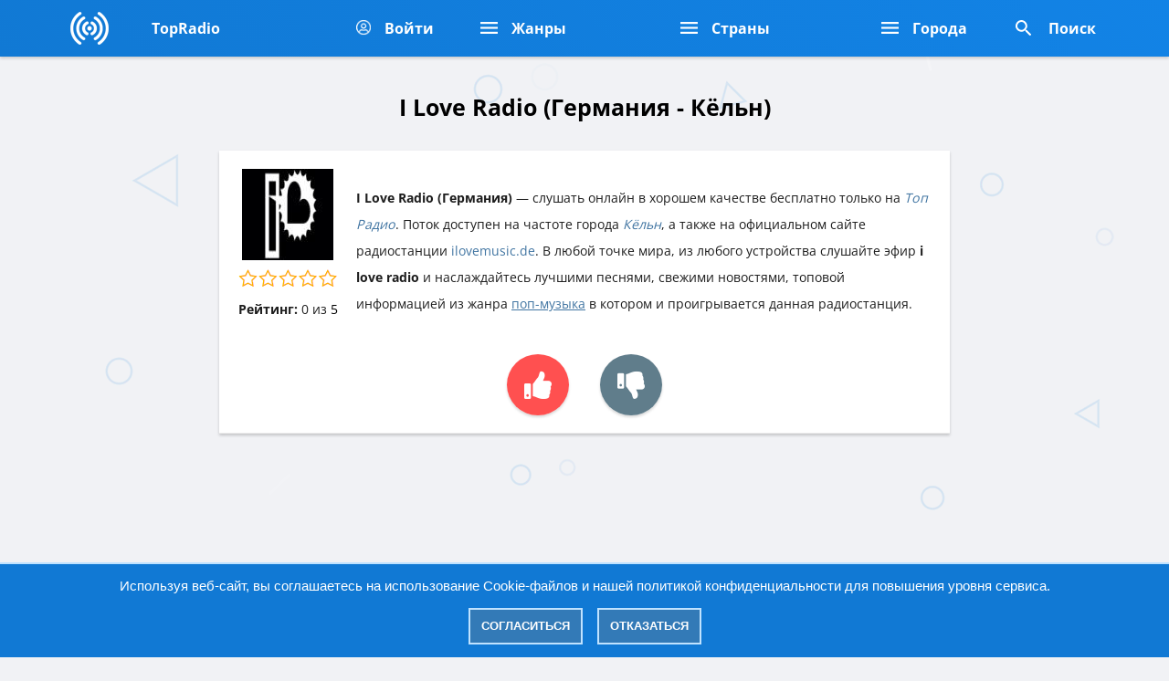

--- FILE ---
content_type: text/html; charset=UTF-8
request_url: https://topradio.mobi/online/i-love-radio-keln-germaniya
body_size: 15998
content:
<!DOCTYPE html>
<html lang="ru">
<head itemscope itemtype="https://schema.org/WebSite">
<meta charset="UTF-8">
<meta name="viewport" content="width=device-width, initial-scale=1">
<title>I Love Radio Германия &mdash; Кёльн слушать онлайн бесплатно - Топ-Радио</title>
<meta name="description" content="I Love Radio слушать онлайн бесплатно в хорошем качестве. Радиостанция звучит на территории страны Германия города Кёльн в мире топовых интернет радиостанций сайта Топ Радио. Прямой эфир доступен в жанре - Поп-музыка">
<meta name="theme-color" content="#117edd">
<link href="https://topradio.mobi/favicon.ico" rel="icon" type="image/x-icon">
<link rel="apple-touch-icon" href="https://topradio.mobi/favicon.png">
<link rel="apple-touch-icon" sizes="57x57" href="https://topradio.mobi/ico/apple/apple-touch-icon-57x57.png">
<link rel="apple-touch-icon" sizes="60x60" href="https://topradio.mobi/ico/apple/apple-touch-icon-60x60.png">
<link rel="apple-touch-icon" sizes="72x72" href="https://topradio.mobi/ico/apple/apple-touch-icon-72x72.png">
<link rel="apple-touch-icon" sizes="76x76" href="https://topradio.mobi/ico/apple/apple-touch-icon-76x76.png">
<link rel="apple-touch-icon" sizes="114x114" href="https://topradio.mobi/ico/apple/apple-touch-icon-114x114.png">
<link rel="apple-touch-icon" sizes="120x120" href="https://topradio.mobi/ico/apple/apple-touch-icon-120x120.png">
<link rel="apple-touch-icon" sizes="144x144" href="https://topradio.mobi/ico/apple/apple-touch-icon-144x144.png">
<link rel="apple-touch-icon" sizes="152x152" href="https://topradio.mobi/ico/apple/apple-touch-icon-152x152.png">
<link rel="apple-touch-icon" sizes="180x180" href="https://topradio.mobi/ico/apple/apple-touch-icon-180x180.png">
<link rel="icon" type="image/png" href="https://topradio.mobi/ico/favicon/favicon-196x196.png" sizes="196x196">
<link rel="icon" type="image/png" href="https://topradio.mobi/ico/favicon/favicon-194x194.png" sizes="194x194">
<link rel="icon" type="image/png" href="https://topradio.mobi/ico/android/android-chrome-192x192.png" sizes="192x192">
<link rel="icon" type="image/png" href="https://topradio.mobi/ico/favicon/favicon-160x160.png" sizes="160x160">
<link rel="icon" type="image/png" href="https://topradio.mobi/ico/favicon/favicon-120x120.png" sizes="120x120">
<link rel="icon" type="image/png" href="https://topradio.mobi/ico/favicon/favicon-96x96.png" sizes="96x96">
<link rel="icon" type="image/png" href="https://topradio.mobi/ico/favicon/favicon-64x64.png" sizes="64x64">
<link rel="icon" type="image/png" href="https://topradio.mobi/ico/favicon/favicon-32x32.png" sizes="32x32">
<link rel="icon" type="image/png" href="https://topradio.mobi/ico/favicon/favicon-16x16.png" sizes="16x16">
<link rel="manifest" href="https://topradio.mobi/manifest.json">
<meta name="robots" content="all">
<meta name="revisit-after" content="1 days">
<link rel="canonical" href="https://topradio.mobi/online/i-love-radio-keln-germaniya">
<meta property="og:site_name" content="TopRadio.Mobi">
<meta property="og:type" content="website">
<meta property="og:url" content="https://topradio.mobi/online/i-love-radio-keln-germaniya">
<meta property="og:title" content="I Love Radio Германия &mdash; Кёльн слушать онлайн бесплатно - Топ-Радио">
<meta property="og:description" content="I Love Radio слушать онлайн бесплатно в хорошем качестве. Радиостанция звучит на территории страны Германия города Кёльн в мире топовых интернет радиостанций сайта Топ Радио. Прямой эфир доступен в жанре - Поп-музыка">
<meta property="og:image" content="https://topradio.mobi/screen/1685131560-i-love-radio-keln-germaniya.jpg">
<meta property="og:image:secure_url" content="https://topradio.mobi/screen/1685131560-i-love-radio-keln-germaniya.jpg">
<meta property="og:image:type" content="image/jpg">
<meta property="og:image:width" content="100">
<meta property="og:image:height" content="100">
<meta name="yandex-verification" content="4a333834858398e3">
<meta name="google-site-verification" content="KS_C_rNRiBeE3DKlIkRvLBI1u33O0uUNLhFL9vn2yRo">
<style>
@media all{
body{background:url(https://topradio.mobi/style/img/bg.png) no-repeat #f1f2f5;background-attachment:fixed;font-size:17px;color:#1d1d1d;line-height:1.7em;font-family:'Open Sans', sans-serif;margin:auto;max-width:800px;}
a{color:#4175a2;text-decoration:none;}
a:focus,a:hover{text-decoration:none;}
::-webkit-scrollbar{width:10px;}
::-webkit-scrollbar-thumb{background:#1282e4;border-radius:10px;box-shadow:inset 1px 1px 3px -1px rgb(0 0 0 / 40%);}
::-webkit-scrollbar-thumb:hover{background:#127ad6;}
::-webkit-scrollbar-track{background:#f1f2f5;}
::-webkit-scrollbar-track:hover{background:#f1f2f5;}
.center{margin:0 auto;padding:0 15px;}
@media (min-width:768px){
.center{max-width:700px;margin:0 auto;}
}
@media (min-width:1140px){
.center{max-width:1198px;margin:0 auto;}
}
.center2{margin:0 auto;}
@media (min-width:768px){
.center2{max-width:712px;margin:0 auto;}
}
@media (min-width:1140px){
.center2{max-width:1170px;margin:0 auto;}
}
.logo{display:block;height:inherit;width:100%;display:-webkit-flex;display:-moz-flex;display:-ms-flex;display:-o-flex;display:flex;justify-content:center;-ms-align-items:center;align-items:center;height:100%;}
.input {
background: 0 0;
    border: none;
    outline: 0;
    width: 100%;
    height: 55px;
    background: #086dc5;
        color: white;
    border-radius: 5px;
    padding: 0 35px;
    font-size: 16px;
}
.input_fi {
background: 0 0;
    border: none;
    outline: 0;
    width: 100%;
    height: 55px;
    background: #086dc5;
        color: white;
    border-radius: 5px;
    padding: 0 35px;
    font-size: 16px;
}

.input_fi::placeholder {
color: white;
}

.btn{box-sizing:border-box;vertical-align:middle;white-space:nowrap;user-select:none;text-align:center;font-family:inherit;line-height:1.5;text-decoration:none;text-transform:none;display:-webkit-inline-flex;display:-moz-inline-flex;display:-ms-inline-flex;display:-o-inline-flex;display:inline-flex;justify-content:center;-ms-align-items:center;align-items:center;font-size:14px;height:60px;padding:0 20px;border-radius:30px;background:#ccc;border:none;}
.btn:focus,.btn:hover{text-decoration:none;color:#1a1a1a;background-color:#ccc;border-color:#adadad;}
.btn:active,.btn:focus{outline:0;box-shadow:0 0 0 2px rgba(2,117,217,.7);}
.btn:disabled{opacity:.7;cursor:not-allowed;color:#1a1a1a;background-color:#e6e6e6;border-color:#ccc;}
.btn--red{background:#2196f3;color:#fff;box-shadow:0 2px 0 #247ac5, 0 10px 1px rgb(19 123 214);text-transform:uppercase;font-weight:700;letter-spacing:2.7px;padding:0 51px;-webkit-transition:background .3s ease;transition:background .3s ease;}
.btn--red:focus,.btn--red:hover{background:#2f9ef7;}
.header{position:absolute;top:0;left:0;right:0;background:linear-gradient( 45deg  , #1179d4, #1283e6);height:60px;color:#fff;z-index:3;box-shadow:rgb(0 0 0 / 16%) 0px 2px 3px;}
.header>.center2{height:inherit;}
.header>.center2>*{height:inherit;}
.header__logo{border-right:1px solid #00000000;width:88px;}
.header__allradio{border-right:1px solid #00000000;display:none;}
.header__favorite{border-right:1px solid #00000000;}
.header__genres{border-right:1px solid #00000000;display:none;}
.header__cities{display:none;}
.header__search{display:none;}
.header__box{display:-webkit-flex;display:-moz-flex;display:-ms-flex;display:-o-flex;display:flex;}
.header__menu--mobile{margin-left:auto;}
.header__search{border-left:1px solid #00000000;}
@media (min-width:768px){
.header__allradio{width:176px;display:block;}
.header__genres{display:block;width:176px;}
.header__cities{display:block;}
.header__search{display:block;}
.header__menu--mobile,.header__search--mobile{display:none;}
}
@media (min-width:1140px){
.header{height:62px;}
.header__allradio{width:226px;}
.header__genres{width:226px;}
.header__search{margin-left:auto;}
}
.burgermobile{width:57px;border-left:1px solid #00000000;display:-webkit-flex;display:-moz-flex;display:-ms-flex;display:-o-flex;display:flex;height:100%;justify-content:center;align-items:center;}
.searchmobile{width:57px;border-left:1px solid #00000000;display:-webkit-flex;display:-moz-flex;display:-ms-flex;display:-o-flex;display:flex;height:100%;justify-content:center;align-items:center;}
.header-button{color:#fff;font-weight:700;display:-webkit-flex;display:-moz-flex;display:-ms-flex;display:-o-flex;display:flex;height:100%;align-items:center;padding:0 25px;}
.header-button:hover{background:#1079d6;}
.header-button__icon{margin-right:9px;}
.header-button__text{font-size:16px;}
.dropmenu{position:absolute;top:100%;background:#137bd6;left:0;right:0;border-top:1px solid #1573c5;display:none;box-shadow:rgb(0 0 0 / 16%) 0px 2px 3px;}
.dropmenu__box{padding:10px 0;}
.dropmenu__header{font-size:14px;font-weight:700;margin-bottom:11px;color:#b8deff;}
.dropmenu__list{columns:100px 2;padding-bottom:8px;}
.dropmenu__item{display:block;line-height:1.2em;margin-bottom:9px;font-weight:400;color:#fff;font-size:16px;}
@media (min-width:768px){
.dropmenu__box{display:none;}
.dropmenu__header{display:none;}
}
@media (min-width:1140px){
.dropmenu__box{display:none;}
}
.finder{position:absolute;top:100%;background:#137bd6;left:0;right:0;border-top:1px solid #1573c5;display:none;box-shadow:rgb(0 0 0 / 16%) 0px 2px 3px;}
.finder.active{display:block;}
.finder__content{padding:15px 0 0;display:-webkit-flex;display:-moz-flex;display:-ms-flex;display:-o-flex;display:flex;}
.finder__input{width:100%;display:inline-flex;}
.finder__button{margin-left:15px;display:inline-flex;}
.finder__btn{padding:0;width:60px;}
[class*=" icon-"]{font-family:icomoon!important;speak:none;font-style:normal;font-weight:400;font-variant:normal;text-transform:none;line-height:1;-webkit-font-smoothing:antialiased;-moz-osx-font-smoothing:grayscale;}
.icon-user{display:block;background:url(https://topradio.mobi/img/user_icon.png) no-repeat;background-size:17px;background-position:4px -1px;width:20px;height:20px;}
.icon-burger{display:block;background:url(https://topradio.mobi/img/menu.png) no-repeat;width:19px;height:15px;}
.icon-close{display:block;background:url(https://topradio.mobi/img/close.png) no-repeat;background-position:-2px -2px;width:14px;height:14px;}
.icon-search-red{display:block;background:url(https://topradio.mobi/img/search.png) no-repeat;background-position:1px -1px;width:23px;height:19px;}
.icon-search-white{display:block;background:url(https://topradio.mobi/img/search.png) no-repeat;background-position:9px 1px;width:28px;height:25px;}
.content{padding:70px 0 10px 0;}
.rradio_content{overflow:hidden;}
.block_rradio{float:left;width:20%;text-align:center;}
.rradio{background:#ffffff;border:#ffffff solid 1px;border-radius:3px;position:relative;margin:5px;padding:10px 10px 0 10px;border-bottom:2px solid #ffffff;box-shadow:rgb(0 0 0 / 19%) 0px 2px 3px;}
.rradio:hover{background:#fff;border:#fff solid 1px;border-bottom:2px solid #178ceb;}
.rradio b{display:block;color:#000000;line-height:25px;font-size:16px;font-weight:400;padding:5px;white-space:nowrap;overflow:hidden;text-overflow:ellipsis;}
.rradio span{display:block;color:#848484;line-height:25px;font-size:13px;font-weight:400;padding:0 0 5px 0;white-space:nowrap;overflow:hidden;text-overflow:ellipsis;}
.razd{color:black;font-size:23px;font-weight:600;padding:8px 0 13px 0;text-align:center;}
.razd_txt{padding:0 10px 10px 10px;text-align:center;color:#5a5a5a;font-size:18px;font-weight:300;}
.foot{padding:30px 0 20px 0;text-align:center;color:#757575;}
.block{background:#ffffff;padding:20px;border-bottom:1px solid #ececec;box-shadow:rgb(0 0 0 / 19%) 0px 2px 3px;}
.inpute{background:#f5f5f5;font-size:16px;width:100%;max-width:100%;min-width:100%;border:none;color:#797979;box-sizing:border-box;padding:10px 12px 8px;outline:none;font-weight:300;height:45px;max-height:300px;min-height:40px;margin:5px 0 10px 0;font-family:Roboto, Arial, sans-serif;-webkit-appearance:none;-moz-appearance:none;appearance:none;border-radius:5px;box-shadow:inset 1px 1px 5px -1px rgb(0 0 0 / 28%);}
.button{background:#1280e1;color:white;text-transform:uppercase;padding:13px;border:none;width:100%;border-radius:5px;cursor:pointer;outline:none;box-shadow:rgb(0 0 0 / 15%) 0px 2px 3px;-webkit-appearance:none;-moz-appearance:none;appearance:none;}
.button:hover{background:#0d71ca;}
.input_kom{background:#fdfdfd;font-size:16px;width:100%;max-width:100%;min-width:100%;border:none;color:#797979;box-sizing:border-box;padding:10px 12px 8px;outline:none;font-weight:300;height:45px;max-height:300px;min-height:40px;margin:5px 0 10px 0;font-family:Roboto, Arial, sans-serif;-webkit-appearance:none;-moz-appearance:none;appearance:none;border-radius:5px;border:1px solid #dadada;}
.mt10{margin-top:10px;}
.mb10{margin-bottom:10px;}
.titl{background:#f7f7f7;color:#7d7d7d;border-radius:3px;padding:15px;border-bottom:1px solid #e0e0e0;box-shadow:rgb(0 0 0 / 19%) 0px 2px 3px;text-transform:uppercase;margin:10px 0 0 0;}
.rad_img{height:100px;float:left;padding:0 20px 20px 0;border-radius:5px;margin-bottom:25px;}
a.rad_fav{display:block;background:white;color:#009688;padding:10px;border:1px solid #009688;text-align:center;border-radius:5px;}
a.rad_fav:hover{background:#009688;color:#ffffff;}
.tegs{background:#fff3f3;padding:20px;border-bottom:1px solid #ececec;box-shadow:rgb(0 0 0 / 19%) 0px 2px 3px;line-height:40px;}
.tegs a{display:inline-block;margin-bottom:.3rem;color:#c55353;padding:1px 4px;border:1px solid #c55353;border-radius:5px;}
.tegs a:hover{background:#c55353;color:#ffffff;}
.block_pages{padding:10px;text-align:center;}
.page{background:#1281e3;border-radius:6px;display:inline-block;color:#fff;padding:6px 17px;border:1px solid #1281e3;}
a.byecos{background:#ffffff;border-radius:6px;display:inline-block;color:#000;padding:6px 17px;border:1px solid #c7c7c7;}
a.byecos:hover{background:#dee9f3;}
.bpanen{padding:25px 0 0;text-align:center;}
.bpanen a{display:inline-block;margin-bottom:.3rem;color:#5d5d5d;padding:5px 10px;border:1px solid #5d5d5d;border-radius:5px;}
.bpanen a:hover{background:#5d5d5d;color:#ffffff;}
a.link{display:block;background:#ffffff;color:#565656;padding:13px;border-bottom:1px solid #ececec;box-shadow:rgb(0 0 0 / 19%) 0px 2px 3px;}
a.link:hover{background:#f5f5f5;}
.count{float:right;background:#f1f2f5;color:#a7a7a7;padding:6px 11px;box-shadow:inset 1px 1px 5px -1px rgb(0 0 0 / 6%);margin:-6px;border-radius:5px;}
.icon{float:left;color:#117ede;font-size:25px;margin:1px 15px 0 0;}
.err{background:#ffaaaa;color:#632525;padding:15px;box-shadow:rgb(0 0 0 / 19%) 0px 2px 3px;margin:0 0 10px 0;border-radius:5px;border-left:10px solid #f5a1a1;}
.plike{padding:40px 0 10px 0;margin:0 auto;}
a.plike_1{background:#ff5050;color:white;font-size:30px;padding:13px 19px;border-radius:50%;margin:0 30px 0 0;box-shadow:rgb(0 0 0 / 16%) 0px 2px 3px;}
a.plike_1:hover{background:#e84343;}
a.plike_2{background:#607d8b;color:white;font-size:30px;padding:13px 19px;border-radius:50%;box-shadow:rgb(0 0 0 / 16%) 0px 2px 3px;}
a.plike_2:hover{background:#4e6a77;}
h1{font-size:25px;margin-top:25px;}
h2{font-size:22px;margin-top:22px;}
h3{font-size:22px;margin-top:22px;}
h4{font-size:22px;margin-top:22px;}
.img_star_no_comm {
 display: inline-block;
   width:90px;
     height:19px;
  background:url('https://topradio.mobi/style/rating_ico/star.png');
}

.img_star_one_comm {
 display: inline-block;
  width:90px;
     height:19px;
  background:url('https://topradio.mobi/style/rating_ico/star1.png');
}

.img_star_two_comm {
 display: inline-block;
   width:90px;
     height:19px;
  background:url('https://topradio.mobi/style/rating_ico/star2.png');
}
.img_star_tree_comm {
 display: inline-block;
  width:90px;
     height:19px;
  background:url('https://topradio.mobi/style/rating_ico/star3.png');
}
.img_star_fo_comm {
 display: inline-block;
  width:90px;
     height:19px;
  background:url('https://topradio.mobi/style/rating_ico/star4.png');
}

.img_star_five_comm {
 display: inline-block;
  width:90px;
     height:19px;
  background:url('https://topradio.mobi/style/rating_ico/star5.png');
}
.img_star_no {
 display: inline-block;
  width:110px;
     height:23px;
  background:url('https://topradio.mobi/style/rating/star.png');
}

.img_star_one {
 display: inline-block;
   width:110px;
     height:23px;
  background:url('https://topradio.mobi/style/rating/star1.png');
}

.img_star_two {
 display: inline-block;
  width:110px;
     height:23px;
  background:url('https://topradio.mobi/style/rating/star2.png');
}
.img_star_tree {
 display: inline-block;
  width:110px;
     height:23px;
  background:url('https://topradio.mobi/style/rating/star3.png');
}
.img_star_fo {
 display: inline-block;
  width:110px;
     height:23px;
  background:url('https://topradio.mobi/style/rating/star4.png');
}

.img_star_five {
 display: inline-block;
  width:110px;
     height:23px;
  background:url('https://topradio.mobi/style/rating/star5.png');
}
.icon-hlike {
display: block;
    background: url(https://topradio.mobi/img/img/hlike.png) no-repeat;
    background-size: 20px;
    background-position: 4px 0px;
    width: 25px;
    height: 22px;
}
.dropmenu__list li{list-style-type:none;}
.dropmenu__list ul{padding:0;margin:0;margin-top:0;margin-bottom:0;}
.link li{list-style-type:none;}
.link ul{padding:0;margin:0;margin-top:0;margin-bottom:0;}
.block_r_count{text-align:center;margin:10px 0 5px 0;}
.block_r_count_u{display:inline-block;background:#e2e8f9;; padding:5px 12px;border-radius:5px;color:#b6bccf;; font-size:15px;font-weight:400;cursor:default;box-shadow:rgb(215 223 245 / 62%) 0px 3px 30px;}
.block_r_count_u span{float:left;color:#b0bad9;margin:1px 6px 0 0;}
.block_r_count_u span:hover{color:#b6bccf;}
.sim{display:flex;background:#ffffff;padding:11px 0 3px 13px;box-shadow:rgb(0 0 0 / 19%) 0px 2px 3px;border-bottom:1px dashed #d9d9d9;}
.sim_pic img{width:60px;height:60px;object-fit:cover;border-radius:4px;}
.sim_name{color:#1773c3;font-size:17px;padding:15px 0 0 15px;}
a.yet{display:block;background:#dde2f3;color:#9498a7;padding:10px;text-align:center;box-shadow:rgb(0 0 0 / 19%) 0px 2px 3px;}
a.yet:hover{background:#e6ebfb;}
a.rad_favs{display:block;background:#dde2f3;color:#9498a7;padding:10px;text-align:center;box-shadow:rgb(0 0 0 / 19%) 0px 2px 3px;}
a.rad_favs:hover{background:#e6ebfb;}
}
@media all{
.fa,.fas,.fal{-moz-osx-font-smoothing:grayscale;-webkit-font-smoothing:antialiased;display:inline-block;font-style:normal;font-variant:normal;text-rendering:auto;line-height:1;}
.fa-lg{font-size:1.33333em;line-height:0.75em;vertical-align:-.0667em;}
.fa-thumbs-down:before{content:"\f165";}
.fa-thumbs-up:before{content:"\f164";}
.fa-volume-down:before{content:"\f027";}
.fal{font-family:'Font Awesome 5 Pro';font-weight:300;}
.fa,.fas{font-family:'Font Awesome 5 Pro';font-weight:900;}
}
@media all{
.fa{display:inline-block;font:normal normal normal 14px/1 FontAwesome;font-size:inherit;text-rendering:auto;-webkit-font-smoothing:antialiased;-moz-osx-font-smoothing:grayscale;}
.fa-lg{font-size:1.33333333em;line-height:.75em;vertical-align:-15%;}
.fa-star-o:before{content:"\f006";}
.fa-volume-down:before{content:"\f027";}
.fa-thumbs-up:before{content:"\f164";}
.fa-thumbs-down:before{content:"\f165";}
}
.material-icons{font-family:'Material Icons';font-weight:normal;font-style:normal;font-size:24px;line-height:1;letter-spacing:normal;text-transform:none;display:inline-block;white-space:nowrap;word-wrap:normal;direction:ltr;-webkit-font-feature-settings:'liga';-webkit-font-smoothing:antialiased;}
@media (max-width: 800px){
body{background:#f1f2f5;max-width:none;}
.content{padding:70px 10px 10px 10px;}
}
@media (max-width: 768px){
.block_rradio{width:25%;}
}
@media (max-width: 540px){
.block_rradio{width:25%;}
}
@media (max-width: 414px){
.block_rradio{width:50%;}
}
@media (max-width: 411px){
.block_rradio{width:50%;}
}
@media (max-width: 375px){
.block_rradio{width:50%;}
}
@media (max-width: 360px){
.block_rradio{width:50%;}
}
@media (max-width: 320px){
.block_rradio{width:50%;}
}
@media (max-width: 280px){
.block_rradio{width:100%;}
}
.star-rating{font-size:0;}
.star-rating__wrap{display:inline-block;font-size:1rem;}
.star-rating__wrap:after{content:"";display:table;clear:both;}
.star-rating__ico{float:right;padding-left:2px;cursor:pointer;color:#FFB300;}
.star-rating__ico:last-child{padding-left:0;}
.star-rating__input{display:none;}
.star-rating__ico:hover:before,.star-rating__ico:hover ~ .star-rating__ico:before,.star-rating__input:checked ~ .star-rating__ico:before{content:"\f005";}
.cookie_notice{display:none;position:fixed;z-index:9999999;bottom:0;left:0;right:0;text-align:center;font-size:15px;font-family:Verdana, sans-serif;color:#FFF;background:#1179d4;padding:10px 20px;border-top:2px solid #BFE2FF;}
.cookie_notice a{color:#FFF;}
.cookie_btn{display:inline-block;margin:10px 6px 4px 6px;text-decoration:none;position:relative;font-size:13px;padding:4px 12px;color:#FFF;font-weight:bold;text-transform:uppercase;background:#337AB7;border:2px solid #BFE2FF;}
.cookie_btn:hover{color:#FFF;}
.cookie_btn:after,.cookie_btn:before{position:absolute;height:2px;left:50%;background:#FFF;bottom:-6px;content:"";transition:all 280ms ease-in-out;width:0;}
.cookie_btn:before{top:-6px;}
.cookie_btn:hover:after,.cookie_btn:hover:before{width:100%;left:0;}
div.button30{position:relative;z-index:1;display:inline-block;width:1.5em;height:1.5em;line-height:1.5em;vertical-align:middle;text-align:center;text-decoration:none;text-shadow:1px 1px rgba(18,130,228,.3);font-size:220%;font-weight:800;color:#fff;border-radius:100%;background:rgb(6,135,249) linear-gradient(rgb(6,135,249), rgb(6,135,249));box-shadow:inset 0 -2px 1px rgba(19,123,214,.5),    inset 0 2px 1px rgba(19,123,214,.9),    0 4px 4px rgba(19,123,214,.9);}
div.button30:after{content:"";position:absolute;z-index:-1;top:12%;left:12%;right:12%;bottom:12%;border-radius:100%;background:rgb(19,123,214) linear-gradient(rgb(19,123,214), rgb(19,123,214));box-shadow:inset 0 2px 1px rgba(19,123,214,.5),    inset 0 -2px 1px rgba(19,123,214,.3);}
div.button300{display:block;margin-top:1em;margin-bottom:1em;margin-left:0;margin-right:0;}
pjsdiv,pjsdiv > *{-webkit-backface-visibility:hidden;position:static;top:auto;left:auto;overflow:visible;direction:ltr!important;max-width:none!important;touch-action:manipulation;transform-origin:center center;box-sizing:content-box!important;-webkit-tap-highlight-color:rgba(0,0,0,0);-webkit-tap-highlight-color:transparent;text-indent:0!important;}
pjsdiv > *:focus{outline:none;}
pjsdiv{color:#fff;font-size:100%;}
pjsdiv iframe{border:0;}
pjsdiv iframe{display:block!important;max-height:none!important;background:transparent;}
.dropmenu__list li{
 list-style-type: none;
}
.dropmenu__list ul{
    padding: 0;
    margin: 0;
    margin-top: 0;
    margin-bottom: 0;
}
.dropmenu__list {
    columns: 100px 2;
    padding-bottom: 8px;
}
.dropmenu {
    position: absolute;
    top: 100%;
    background: #137bd6;
    left: 0;
    right: 0;
    border-top: 1px solid #1573c5;
    display: none;
    box-shadow: rgb(0 0 0 / 16%) 0px 2px 3px;
}

.dropmenu.active {
    display: block;
}

.dropmenu__box {
    padding: 10px 0;
}

.dropmenu__header {
    font-size: 14px;
    font-weight: 700;
    margin-bottom: 11px;
    color: #b8deff;
}

.dropmenu__list {
    columns: 100px 2;
    padding-bottom: 8px;
}

.dropmenu__item {
    display: block;
    line-height: 1.2em;
    margin-bottom: 9px;
    font-weight: 400;
    color: #fff;
    font-size: 16px;
}

@media(min-width:768px) {
    .dropmenu__box {
        display: none;
    }

    .dropmenu__header {
        display: none;
    }

    .dropmenu__box.active {
        display: block;
    }
}

@media(min-width:1140px) {
    .dropmenu__box {
        display: none;
    }
}
a.radd_favs_add{
display: block;
    background: white;
    color: #009688;
    padding: 10px;
    border: 1px solid #009688;
    text-align: center;
    border-radius: 5px;
}
a.radd_favs_add:hover{
background: #009688;
    color: #ffffff;
}
.login{
padding: 0 0 10px;
    font-size: 18px;
    color: #1280e0;
    border-bottom: 1px solid #ececec;
}
.user img{
width: 23px;
    float: left;
    margin: 3px 10px 0 0;
}
.time{
font-size: 16px;
    color: #9e9e9e;
    padding: 0 0 0 10px;
}
.msg{
padding: 10px 0 0 0;
    color: #6f6f6f;
}
.block_btn {
     display: block;
    background: #dde2f3;
    color: #9498a7;
    padding: 10px;
    text-align: center;
    box-shadow: rgb(0 0 0 / 19%) 0px 2px 3px;
    font-size: 17px;
    border: none;
    width: 100%;
    cursor: pointer;
}
button.block_btn:hover{
background: #e6ebfb;
}
@font-face{font-family:'Open Sans';font-style:normal;font-weight:300;font-stretch:100%;font-display:swap;src:url(https://topradio.mobi/style/fonts/memvYaGs126MiZpBA-UvWbX2vVnXBbObj2OVTSKmu1aB.woff2) format('woff2');unicode-range:U+0460-052F, U+1C80-1C88, U+20B4, U+2DE0-2DFF, U+A640-A69F, U+FE2E-FE2F;}
@font-face{font-family:'Open Sans';font-style:normal;font-weight:300;font-stretch:100%;font-display:swap;src:url(https://topradio.mobi/style/fonts/memvYaGs126MiZpBA-UvWbX2vVnXBbObj2OVTSumu1aB.woff2) format('woff2');unicode-range:U+0301, U+0400-045F, U+0490-0491, U+04B0-04B1, U+2116;}
@font-face{font-family:'Open Sans';font-style:normal;font-weight:300;font-stretch:100%;font-display:swap;src:url(https://topradio.mobi/style/fonts/memvYaGs126MiZpBA-UvWbX2vVnXBbObj2OVTSOmu1aB.woff2) format('woff2');unicode-range:U+1F00-1FFF;}
@font-face{font-family:'Open Sans';font-style:normal;font-weight:300;font-stretch:100%;font-display:swap;src:url(https://topradio.mobi/style/fonts/memvYaGs126MiZpBA-UvWbX2vVnXBbObj2OVTSymu1aB.woff2) format('woff2');unicode-range:U+0370-03FF;}
@font-face{font-family:'Open Sans';font-style:normal;font-weight:300;font-stretch:100%;font-display:swap;src:url(https://topradio.mobi/style/fonts/memvYaGs126MiZpBA-UvWbX2vVnXBbObj2OVTS2mu1aB.woff2) format('woff2');unicode-range:U+0590-05FF, U+200C-2010, U+20AA, U+25CC, U+FB1D-FB4F;}
@font-face{font-family:'Open Sans';font-style:normal;font-weight:300;font-stretch:100%;font-display:swap;src:url(https://topradio.mobi/style/fonts/memvYaGs126MiZpBA-UvWbX2vVnXBbObj2OVTVOmu1aB.woff2) format('woff2');unicode-range:U+0302-0303, U+0305, U+0307-0308, U+0330, U+0391-03A1, U+03A3-03A9, U+03B1-03C9, U+03D1, U+03D5-03D6, U+03F0-03F1, U+03F4-03F5, U+2034-2037, U+2057, U+20D0-20DC, U+20E1, U+20E5-20EF, U+2102, U+210A-210E, U+2110-2112, U+2115, U+2119-211D, U+2124, U+2128, U+212C-212D, U+212F-2131, U+2133-2138, U+213C-2140, U+2145-2149, U+2190, U+2192, U+2194-21AE, U+21B0-21E5, U+21F1-21F2, U+21F4-2211, U+2213-2214, U+2216-22FF, U+2308-230B, U+2310, U+2319, U+231C-2321, U+2336-237A, U+237C, U+2395, U+239B-23B6, U+23D0, U+23DC-23E1, U+2474-2475, U+25AF, U+25B3, U+25B7, U+25BD, U+25C1, U+25CA, U+25CC, U+25FB, U+266D-266F, U+27C0-27FF, U+2900-2AFF, U+2B0E-2B11, U+2B30-2B4C, U+2BFE, U+FF5B, U+FF5D, U+1D400-1D7FF, U+1EE00-1EEFF;}
@font-face{font-family:'Open Sans';font-style:normal;font-weight:300;font-stretch:100%;font-display:swap;src:url(https://topradio.mobi/style/fonts/memvYaGs126MiZpBA-UvWbX2vVnXBbObj2OVTUGmu1aB.woff2) format('woff2');unicode-range:U+0001-000C, U+000E-001F, U+007F-009F, U+20DD-20E0, U+20E2-20E4, U+2150-218F, U+2190, U+2192, U+2194-2199, U+21AF, U+21E6-21F0, U+21F3, U+2218-2219, U+2299, U+22C4-22C6, U+2300-243F, U+2440-244A, U+2460-24FF, U+25A0-27BF, U+2800-28FF, U+2921-2922, U+2981, U+29BF, U+29EB, U+2B00-2BFF, U+4DC0-4DFF, U+FFF9-FFFB, U+10140-1018E, U+10190-1019C, U+101A0, U+101D0-101FD, U+102E0-102FB, U+10E60-10E7E, U+1D2E0-1D37F, U+1F000-1F0FF, U+1F100-1F10C, U+1F110-1F16C, U+1F170-1F190, U+1F19B-1F1AC, U+1F30D-1F30F, U+1F315, U+1F31C, U+1F31E, U+1F320-1F32C, U+1F336, U+1F378, U+1F37D, U+1F382, U+1F393-1F39F, U+1F3A7-1F3A8, U+1F3AC-1F3AF, U+1F3C2, U+1F3C4-1F3C6, U+1F3CA-1F3CE, U+1F3D4-1F3E0, U+1F3ED, U+1F3F1-1F3F3, U+1F3F5-1F3F7, U+1F408, U+1F415, U+1F41F, U+1F426, U+1F43F, U+1F441-1F442, U+1F444, U+1F446-1F449, U+1F44C-1F44E, U+1F453, U+1F46A, U+1F47D, U+1F4A3, U+1F4B0, U+1F4B3, U+1F4B9, U+1F4BB, U+1F4BF, U+1F4C8-1F4CB, U+1F4D6, U+1F4DA, U+1F4DF, U+1F4E3-1F4E6, U+1F4EA-1F4ED, U+1F4F7, U+1F4F9-1F4FB, U+1F4FD-1F4FE, U+1F503, U+1F507-1F50B, U+1F50D, U+1F512-1F513, U+1F53E-1F54A, U+1F54F-1F579, U+1F57B-1F594, U+1F597-1F5A3, U+1F5A5-1F5FA, U+1F610, U+1F650-1F67F, U+1F687, U+1F68D, U+1F691, U+1F694, U+1F698, U+1F6AD, U+1F6B2, U+1F6B9-1F6BA, U+1F6BC, U+1F6C6-1F6CB, U+1F6CD-1F6CF, U+1F6D3-1F6D7, U+1F6E0-1F6EA, U+1F6F0-1F6F3, U+1F6F7-1F6FC, U+1F700-1F7FF, U+1F800-1F80B, U+1F810-1F847, U+1F850-1F859, U+1F860-1F887, U+1F890-1F8AD, U+1F8B0-1F8B1, U+1F93B, U+1F946, U+1F984, U+1F996, U+1F9E9, U+1FA00-1FA6F, U+1FA70-1FA74, U+1FA78-1FA7A, U+1FA80-1FA86, U+1FA90-1FAA8, U+1FAB0-1FAB6, U+1FAC0-1FAC2, U+1FAD0-1FAD6, U+1FB00-1FBFF;}
@font-face{font-family:'Open Sans';font-style:normal;font-weight:300;font-stretch:100%;font-display:swap;src:url(https://topradio.mobi/style/fonts/memvYaGs126MiZpBA-UvWbX2vVnXBbObj2OVTSCmu1aB.woff2) format('woff2');unicode-range:U+0102-0103, U+0110-0111, U+0128-0129, U+0168-0169, U+01A0-01A1, U+01AF-01B0, U+0300-0301, U+0303-0304, U+0308-0309, U+0323, U+0329, U+1EA0-1EF9, U+20AB;}
@font-face{font-family:'Open Sans';font-style:normal;font-weight:300;font-stretch:100%;font-display:swap;src:url(https://topradio.mobi/style/fonts/memvYaGs126MiZpBA-UvWbX2vVnXBbObj2OVTSGmu1aB.woff2) format('woff2');unicode-range:U+0100-02AF, U+0304, U+0308, U+0329, U+1E00-1E9F, U+1EF2-1EFF, U+2020, U+20A0-20AB, U+20AD-20CF, U+2113, U+2C60-2C7F, U+A720-A7FF;}
@font-face{font-family:'Open Sans';font-style:normal;font-weight:300;font-stretch:100%;font-display:swap;src:url(https://topradio.mobi/style/fonts/memvYaGs126MiZpBA-UvWbX2vVnXBbObj2OVTS-muw.woff2) format('woff2');unicode-range:U+0000-00FF, U+0131, U+0152-0153, U+02BB-02BC, U+02C6, U+02DA, U+02DC, U+0304, U+0308, U+0329, U+2000-206F, U+2074, U+20AC, U+2122, U+2191, U+2193, U+2212, U+2215, U+FEFF, U+FFFD;}
@font-face{font-family:'Open Sans';font-style:normal;font-weight:400;font-stretch:100%;font-display:swap;src:url(https://topradio.mobi/style/fonts/memvYaGs126MiZpBA-UvWbX2vVnXBbObj2OVTSKmu1aB.woff2) format('woff2');unicode-range:U+0460-052F, U+1C80-1C88, U+20B4, U+2DE0-2DFF, U+A640-A69F, U+FE2E-FE2F;}
@font-face{font-family:'Open Sans';font-style:normal;font-weight:400;font-stretch:100%;font-display:swap;src:url(https://topradio.mobi/style/fonts/memvYaGs126MiZpBA-UvWbX2vVnXBbObj2OVTSumu1aB.woff2) format('woff2');unicode-range:U+0301, U+0400-045F, U+0490-0491, U+04B0-04B1, U+2116;}
@font-face{font-family:'Open Sans';font-style:normal;font-weight:400;font-stretch:100%;font-display:swap;src:url(https://topradio.mobi/style/fonts/memvYaGs126MiZpBA-UvWbX2vVnXBbObj2OVTSOmu1aB.woff2) format('woff2');unicode-range:U+1F00-1FFF;}
@font-face{font-family:'Open Sans';font-style:normal;font-weight:400;font-stretch:100%;font-display:swap;src:url(https://topradio.mobi/style/fonts/memvYaGs126MiZpBA-UvWbX2vVnXBbObj2OVTSymu1aB.woff2) format('woff2');unicode-range:U+0370-03FF;}
@font-face{font-family:'Open Sans';font-style:normal;font-weight:400;font-stretch:100%;font-display:swap;src:url(https://topradio.mobi/style/fonts/memvYaGs126MiZpBA-UvWbX2vVnXBbObj2OVTS2mu1aB.woff2) format('woff2');unicode-range:U+0590-05FF, U+200C-2010, U+20AA, U+25CC, U+FB1D-FB4F;}
@font-face{font-family:'Open Sans';font-style:normal;font-weight:400;font-stretch:100%;font-display:swap;src:url(https://topradio.mobi/style/fonts/memvYaGs126MiZpBA-UvWbX2vVnXBbObj2OVTVOmu1aB.woff2) format('woff2');unicode-range:U+0302-0303, U+0305, U+0307-0308, U+0330, U+0391-03A1, U+03A3-03A9, U+03B1-03C9, U+03D1, U+03D5-03D6, U+03F0-03F1, U+03F4-03F5, U+2034-2037, U+2057, U+20D0-20DC, U+20E1, U+20E5-20EF, U+2102, U+210A-210E, U+2110-2112, U+2115, U+2119-211D, U+2124, U+2128, U+212C-212D, U+212F-2131, U+2133-2138, U+213C-2140, U+2145-2149, U+2190, U+2192, U+2194-21AE, U+21B0-21E5, U+21F1-21F2, U+21F4-2211, U+2213-2214, U+2216-22FF, U+2308-230B, U+2310, U+2319, U+231C-2321, U+2336-237A, U+237C, U+2395, U+239B-23B6, U+23D0, U+23DC-23E1, U+2474-2475, U+25AF, U+25B3, U+25B7, U+25BD, U+25C1, U+25CA, U+25CC, U+25FB, U+266D-266F, U+27C0-27FF, U+2900-2AFF, U+2B0E-2B11, U+2B30-2B4C, U+2BFE, U+FF5B, U+FF5D, U+1D400-1D7FF, U+1EE00-1EEFF;}
@font-face{font-family:'Open Sans';font-style:normal;font-weight:400;font-stretch:100%;font-display:swap;src:url(https://topradio.mobi/style/fonts/memvYaGs126MiZpBA-UvWbX2vVnXBbObj2OVTUGmu1aB.woff2) format('woff2');unicode-range:U+0001-000C, U+000E-001F, U+007F-009F, U+20DD-20E0, U+20E2-20E4, U+2150-218F, U+2190, U+2192, U+2194-2199, U+21AF, U+21E6-21F0, U+21F3, U+2218-2219, U+2299, U+22C4-22C6, U+2300-243F, U+2440-244A, U+2460-24FF, U+25A0-27BF, U+2800-28FF, U+2921-2922, U+2981, U+29BF, U+29EB, U+2B00-2BFF, U+4DC0-4DFF, U+FFF9-FFFB, U+10140-1018E, U+10190-1019C, U+101A0, U+101D0-101FD, U+102E0-102FB, U+10E60-10E7E, U+1D2E0-1D37F, U+1F000-1F0FF, U+1F100-1F10C, U+1F110-1F16C, U+1F170-1F190, U+1F19B-1F1AC, U+1F30D-1F30F, U+1F315, U+1F31C, U+1F31E, U+1F320-1F32C, U+1F336, U+1F378, U+1F37D, U+1F382, U+1F393-1F39F, U+1F3A7-1F3A8, U+1F3AC-1F3AF, U+1F3C2, U+1F3C4-1F3C6, U+1F3CA-1F3CE, U+1F3D4-1F3E0, U+1F3ED, U+1F3F1-1F3F3, U+1F3F5-1F3F7, U+1F408, U+1F415, U+1F41F, U+1F426, U+1F43F, U+1F441-1F442, U+1F444, U+1F446-1F449, U+1F44C-1F44E, U+1F453, U+1F46A, U+1F47D, U+1F4A3, U+1F4B0, U+1F4B3, U+1F4B9, U+1F4BB, U+1F4BF, U+1F4C8-1F4CB, U+1F4D6, U+1F4DA, U+1F4DF, U+1F4E3-1F4E6, U+1F4EA-1F4ED, U+1F4F7, U+1F4F9-1F4FB, U+1F4FD-1F4FE, U+1F503, U+1F507-1F50B, U+1F50D, U+1F512-1F513, U+1F53E-1F54A, U+1F54F-1F579, U+1F57B-1F594, U+1F597-1F5A3, U+1F5A5-1F5FA, U+1F610, U+1F650-1F67F, U+1F687, U+1F68D, U+1F691, U+1F694, U+1F698, U+1F6AD, U+1F6B2, U+1F6B9-1F6BA, U+1F6BC, U+1F6C6-1F6CB, U+1F6CD-1F6CF, U+1F6D3-1F6D7, U+1F6E0-1F6EA, U+1F6F0-1F6F3, U+1F6F7-1F6FC, U+1F700-1F7FF, U+1F800-1F80B, U+1F810-1F847, U+1F850-1F859, U+1F860-1F887, U+1F890-1F8AD, U+1F8B0-1F8B1, U+1F93B, U+1F946, U+1F984, U+1F996, U+1F9E9, U+1FA00-1FA6F, U+1FA70-1FA74, U+1FA78-1FA7A, U+1FA80-1FA86, U+1FA90-1FAA8, U+1FAB0-1FAB6, U+1FAC0-1FAC2, U+1FAD0-1FAD6, U+1FB00-1FBFF;}
@font-face{font-family:'Open Sans';font-style:normal;font-weight:400;font-stretch:100%;font-display:swap;src:url(https://topradio.mobi/style/fonts/memvYaGs126MiZpBA-UvWbX2vVnXBbObj2OVTSCmu1aB.woff2) format('woff2');unicode-range:U+0102-0103, U+0110-0111, U+0128-0129, U+0168-0169, U+01A0-01A1, U+01AF-01B0, U+0300-0301, U+0303-0304, U+0308-0309, U+0323, U+0329, U+1EA0-1EF9, U+20AB;}
@font-face{font-family:'Open Sans';font-style:normal;font-weight:400;font-stretch:100%;font-display:swap;src:url(https://topradio.mobi/style/fonts/memvYaGs126MiZpBA-UvWbX2vVnXBbObj2OVTSGmu1aB.woff2) format('woff2');unicode-range:U+0100-02AF, U+0304, U+0308, U+0329, U+1E00-1E9F, U+1EF2-1EFF, U+2020, U+20A0-20AB, U+20AD-20CF, U+2113, U+2C60-2C7F, U+A720-A7FF;}
@font-face{font-family:'Open Sans';font-style:normal;font-weight:400;font-stretch:100%;font-display:swap;src:url(https://topradio.mobi/style/fonts/memvYaGs126MiZpBA-UvWbX2vVnXBbObj2OVTS-muw.woff2) format('woff2');unicode-range:U+0000-00FF, U+0131, U+0152-0153, U+02BB-02BC, U+02C6, U+02DA, U+02DC, U+0304, U+0308, U+0329, U+2000-206F, U+2074, U+20AC, U+2122, U+2191, U+2193, U+2212, U+2215, U+FEFF, U+FFFD;}
@font-face{font-family:'Open Sans';font-style:normal;font-weight:600;font-stretch:100%;font-display:swap;src:url(https://topradio.mobi/style/fonts/memvYaGs126MiZpBA-UvWbX2vVnXBbObj2OVTSKmu1aB.woff2) format('woff2');unicode-range:U+0460-052F, U+1C80-1C88, U+20B4, U+2DE0-2DFF, U+A640-A69F, U+FE2E-FE2F;}
@font-face{font-family:'Open Sans';font-style:normal;font-weight:600;font-stretch:100%;font-display:swap;src:url(https://topradio.mobi/style/fonts/memvYaGs126MiZpBA-UvWbX2vVnXBbObj2OVTSumu1aB.woff2) format('woff2');unicode-range:U+0301, U+0400-045F, U+0490-0491, U+04B0-04B1, U+2116;}
@font-face{font-family:'Open Sans';font-style:normal;font-weight:600;font-stretch:100%;font-display:swap;src:url(https://topradio.mobi/style/fonts/memvYaGs126MiZpBA-UvWbX2vVnXBbObj2OVTSOmu1aB.woff2) format('woff2');unicode-range:U+1F00-1FFF;}
@font-face{font-family:'Open Sans';font-style:normal;font-weight:600;font-stretch:100%;font-display:swap;src:url(https://topradio.mobi/style/fonts/memvYaGs126MiZpBA-UvWbX2vVnXBbObj2OVTSymu1aB.woff2) format('woff2');unicode-range:U+0370-03FF;}
@font-face{font-family:'Open Sans';font-style:normal;font-weight:600;font-stretch:100%;font-display:swap;src:url(https://topradio.mobi/style/fonts/memvYaGs126MiZpBA-UvWbX2vVnXBbObj2OVTS2mu1aB.woff2) format('woff2');unicode-range:U+0590-05FF, U+200C-2010, U+20AA, U+25CC, U+FB1D-FB4F;}
@font-face{font-family:'Open Sans';font-style:normal;font-weight:600;font-stretch:100%;font-display:swap;src:url(https://topradio.mobi/style/fonts/memvYaGs126MiZpBA-UvWbX2vVnXBbObj2OVTVOmu1aB.woff2) format('woff2');unicode-range:U+0302-0303, U+0305, U+0307-0308, U+0330, U+0391-03A1, U+03A3-03A9, U+03B1-03C9, U+03D1, U+03D5-03D6, U+03F0-03F1, U+03F4-03F5, U+2034-2037, U+2057, U+20D0-20DC, U+20E1, U+20E5-20EF, U+2102, U+210A-210E, U+2110-2112, U+2115, U+2119-211D, U+2124, U+2128, U+212C-212D, U+212F-2131, U+2133-2138, U+213C-2140, U+2145-2149, U+2190, U+2192, U+2194-21AE, U+21B0-21E5, U+21F1-21F2, U+21F4-2211, U+2213-2214, U+2216-22FF, U+2308-230B, U+2310, U+2319, U+231C-2321, U+2336-237A, U+237C, U+2395, U+239B-23B6, U+23D0, U+23DC-23E1, U+2474-2475, U+25AF, U+25B3, U+25B7, U+25BD, U+25C1, U+25CA, U+25CC, U+25FB, U+266D-266F, U+27C0-27FF, U+2900-2AFF, U+2B0E-2B11, U+2B30-2B4C, U+2BFE, U+FF5B, U+FF5D, U+1D400-1D7FF, U+1EE00-1EEFF;}
@font-face{font-family:'Open Sans';font-style:normal;font-weight:600;font-stretch:100%;font-display:swap;src:url(https://topradio.mobi/style/fonts/memvYaGs126MiZpBA-UvWbX2vVnXBbObj2OVTUGmu1aB.woff2) format('woff2');unicode-range:U+0001-000C, U+000E-001F, U+007F-009F, U+20DD-20E0, U+20E2-20E4, U+2150-218F, U+2190, U+2192, U+2194-2199, U+21AF, U+21E6-21F0, U+21F3, U+2218-2219, U+2299, U+22C4-22C6, U+2300-243F, U+2440-244A, U+2460-24FF, U+25A0-27BF, U+2800-28FF, U+2921-2922, U+2981, U+29BF, U+29EB, U+2B00-2BFF, U+4DC0-4DFF, U+FFF9-FFFB, U+10140-1018E, U+10190-1019C, U+101A0, U+101D0-101FD, U+102E0-102FB, U+10E60-10E7E, U+1D2E0-1D37F, U+1F000-1F0FF, U+1F100-1F10C, U+1F110-1F16C, U+1F170-1F190, U+1F19B-1F1AC, U+1F30D-1F30F, U+1F315, U+1F31C, U+1F31E, U+1F320-1F32C, U+1F336, U+1F378, U+1F37D, U+1F382, U+1F393-1F39F, U+1F3A7-1F3A8, U+1F3AC-1F3AF, U+1F3C2, U+1F3C4-1F3C6, U+1F3CA-1F3CE, U+1F3D4-1F3E0, U+1F3ED, U+1F3F1-1F3F3, U+1F3F5-1F3F7, U+1F408, U+1F415, U+1F41F, U+1F426, U+1F43F, U+1F441-1F442, U+1F444, U+1F446-1F449, U+1F44C-1F44E, U+1F453, U+1F46A, U+1F47D, U+1F4A3, U+1F4B0, U+1F4B3, U+1F4B9, U+1F4BB, U+1F4BF, U+1F4C8-1F4CB, U+1F4D6, U+1F4DA, U+1F4DF, U+1F4E3-1F4E6, U+1F4EA-1F4ED, U+1F4F7, U+1F4F9-1F4FB, U+1F4FD-1F4FE, U+1F503, U+1F507-1F50B, U+1F50D, U+1F512-1F513, U+1F53E-1F54A, U+1F54F-1F579, U+1F57B-1F594, U+1F597-1F5A3, U+1F5A5-1F5FA, U+1F610, U+1F650-1F67F, U+1F687, U+1F68D, U+1F691, U+1F694, U+1F698, U+1F6AD, U+1F6B2, U+1F6B9-1F6BA, U+1F6BC, U+1F6C6-1F6CB, U+1F6CD-1F6CF, U+1F6D3-1F6D7, U+1F6E0-1F6EA, U+1F6F0-1F6F3, U+1F6F7-1F6FC, U+1F700-1F7FF, U+1F800-1F80B, U+1F810-1F847, U+1F850-1F859, U+1F860-1F887, U+1F890-1F8AD, U+1F8B0-1F8B1, U+1F93B, U+1F946, U+1F984, U+1F996, U+1F9E9, U+1FA00-1FA6F, U+1FA70-1FA74, U+1FA78-1FA7A, U+1FA80-1FA86, U+1FA90-1FAA8, U+1FAB0-1FAB6, U+1FAC0-1FAC2, U+1FAD0-1FAD6, U+1FB00-1FBFF;}
@font-face{font-family:'Open Sans';font-style:normal;font-weight:600;font-stretch:100%;font-display:swap;src:url(https://topradio.mobi/style/fonts/memvYaGs126MiZpBA-UvWbX2vVnXBbObj2OVTSCmu1aB.woff2) format('woff2');unicode-range:U+0102-0103, U+0110-0111, U+0128-0129, U+0168-0169, U+01A0-01A1, U+01AF-01B0, U+0300-0301, U+0303-0304, U+0308-0309, U+0323, U+0329, U+1EA0-1EF9, U+20AB;}
@font-face{font-family:'Open Sans';font-style:normal;font-weight:600;font-stretch:100%;font-display:swap;src:url(https://topradio.mobi/style/fonts/memvYaGs126MiZpBA-UvWbX2vVnXBbObj2OVTSGmu1aB.woff2) format('woff2');unicode-range:U+0100-02AF, U+0304, U+0308, U+0329, U+1E00-1E9F, U+1EF2-1EFF, U+2020, U+20A0-20AB, U+20AD-20CF, U+2113, U+2C60-2C7F, U+A720-A7FF;}
@font-face{font-family:'Open Sans';font-style:normal;font-weight:600;font-stretch:100%;font-display:swap;src:url(https://topradio.mobi/style/fonts/memvYaGs126MiZpBA-UvWbX2vVnXBbObj2OVTS-muw.woff2) format('woff2');unicode-range:U+0000-00FF, U+0131, U+0152-0153, U+02BB-02BC, U+02C6, U+02DA, U+02DC, U+0304, U+0308, U+0329, U+2000-206F, U+2074, U+20AC, U+2122, U+2191, U+2193, U+2212, U+2215, U+FEFF, U+FFFD;}
@font-face{font-family:'Open Sans';font-style:normal;font-weight:700;font-stretch:100%;font-display:swap;src:url(https://topradio.mobi/style/fonts/memvYaGs126MiZpBA-UvWbX2vVnXBbObj2OVTSKmu1aB.woff2) format('woff2');unicode-range:U+0460-052F, U+1C80-1C88, U+20B4, U+2DE0-2DFF, U+A640-A69F, U+FE2E-FE2F;}
@font-face{font-family:'Open Sans';font-style:normal;font-weight:700;font-stretch:100%;font-display:swap;src:url(https://topradio.mobi/style/fonts/memvYaGs126MiZpBA-UvWbX2vVnXBbObj2OVTSumu1aB.woff2) format('woff2');unicode-range:U+0301, U+0400-045F, U+0490-0491, U+04B0-04B1, U+2116;}
@font-face{font-family:'Open Sans';font-style:normal;font-weight:700;font-stretch:100%;font-display:swap;src:url(https://topradio.mobi/style/fonts/memvYaGs126MiZpBA-UvWbX2vVnXBbObj2OVTSOmu1aB.woff2) format('woff2');unicode-range:U+1F00-1FFF;}
@font-face{font-family:'Open Sans';font-style:normal;font-weight:700;font-stretch:100%;font-display:swap;src:url(https://topradio.mobi/style/fonts/memvYaGs126MiZpBA-UvWbX2vVnXBbObj2OVTSymu1aB.woff2) format('woff2');unicode-range:U+0370-03FF;}
@font-face{font-family:'Open Sans';font-style:normal;font-weight:700;font-stretch:100%;font-display:swap;src:url(https://topradio.mobi/style/fonts/memvYaGs126MiZpBA-UvWbX2vVnXBbObj2OVTS2mu1aB.woff2) format('woff2');unicode-range:U+0590-05FF, U+200C-2010, U+20AA, U+25CC, U+FB1D-FB4F;}
@font-face{font-family:'Open Sans';font-style:normal;font-weight:700;font-stretch:100%;font-display:swap;src:url(https://topradio.mobi/style/fonts/memvYaGs126MiZpBA-UvWbX2vVnXBbObj2OVTVOmu1aB.woff2) format('woff2');unicode-range:U+0302-0303, U+0305, U+0307-0308, U+0330, U+0391-03A1, U+03A3-03A9, U+03B1-03C9, U+03D1, U+03D5-03D6, U+03F0-03F1, U+03F4-03F5, U+2034-2037, U+2057, U+20D0-20DC, U+20E1, U+20E5-20EF, U+2102, U+210A-210E, U+2110-2112, U+2115, U+2119-211D, U+2124, U+2128, U+212C-212D, U+212F-2131, U+2133-2138, U+213C-2140, U+2145-2149, U+2190, U+2192, U+2194-21AE, U+21B0-21E5, U+21F1-21F2, U+21F4-2211, U+2213-2214, U+2216-22FF, U+2308-230B, U+2310, U+2319, U+231C-2321, U+2336-237A, U+237C, U+2395, U+239B-23B6, U+23D0, U+23DC-23E1, U+2474-2475, U+25AF, U+25B3, U+25B7, U+25BD, U+25C1, U+25CA, U+25CC, U+25FB, U+266D-266F, U+27C0-27FF, U+2900-2AFF, U+2B0E-2B11, U+2B30-2B4C, U+2BFE, U+FF5B, U+FF5D, U+1D400-1D7FF, U+1EE00-1EEFF;}
@font-face{font-family:'Open Sans';font-style:normal;font-weight:700;font-stretch:100%;font-display:swap;src:url(https://topradio.mobi/style/fonts/memvYaGs126MiZpBA-UvWbX2vVnXBbObj2OVTUGmu1aB.woff2) format('woff2');unicode-range:U+0001-000C, U+000E-001F, U+007F-009F, U+20DD-20E0, U+20E2-20E4, U+2150-218F, U+2190, U+2192, U+2194-2199, U+21AF, U+21E6-21F0, U+21F3, U+2218-2219, U+2299, U+22C4-22C6, U+2300-243F, U+2440-244A, U+2460-24FF, U+25A0-27BF, U+2800-28FF, U+2921-2922, U+2981, U+29BF, U+29EB, U+2B00-2BFF, U+4DC0-4DFF, U+FFF9-FFFB, U+10140-1018E, U+10190-1019C, U+101A0, U+101D0-101FD, U+102E0-102FB, U+10E60-10E7E, U+1D2E0-1D37F, U+1F000-1F0FF, U+1F100-1F10C, U+1F110-1F16C, U+1F170-1F190, U+1F19B-1F1AC, U+1F30D-1F30F, U+1F315, U+1F31C, U+1F31E, U+1F320-1F32C, U+1F336, U+1F378, U+1F37D, U+1F382, U+1F393-1F39F, U+1F3A7-1F3A8, U+1F3AC-1F3AF, U+1F3C2, U+1F3C4-1F3C6, U+1F3CA-1F3CE, U+1F3D4-1F3E0, U+1F3ED, U+1F3F1-1F3F3, U+1F3F5-1F3F7, U+1F408, U+1F415, U+1F41F, U+1F426, U+1F43F, U+1F441-1F442, U+1F444, U+1F446-1F449, U+1F44C-1F44E, U+1F453, U+1F46A, U+1F47D, U+1F4A3, U+1F4B0, U+1F4B3, U+1F4B9, U+1F4BB, U+1F4BF, U+1F4C8-1F4CB, U+1F4D6, U+1F4DA, U+1F4DF, U+1F4E3-1F4E6, U+1F4EA-1F4ED, U+1F4F7, U+1F4F9-1F4FB, U+1F4FD-1F4FE, U+1F503, U+1F507-1F50B, U+1F50D, U+1F512-1F513, U+1F53E-1F54A, U+1F54F-1F579, U+1F57B-1F594, U+1F597-1F5A3, U+1F5A5-1F5FA, U+1F610, U+1F650-1F67F, U+1F687, U+1F68D, U+1F691, U+1F694, U+1F698, U+1F6AD, U+1F6B2, U+1F6B9-1F6BA, U+1F6BC, U+1F6C6-1F6CB, U+1F6CD-1F6CF, U+1F6D3-1F6D7, U+1F6E0-1F6EA, U+1F6F0-1F6F3, U+1F6F7-1F6FC, U+1F700-1F7FF, U+1F800-1F80B, U+1F810-1F847, U+1F850-1F859, U+1F860-1F887, U+1F890-1F8AD, U+1F8B0-1F8B1, U+1F93B, U+1F946, U+1F984, U+1F996, U+1F9E9, U+1FA00-1FA6F, U+1FA70-1FA74, U+1FA78-1FA7A, U+1FA80-1FA86, U+1FA90-1FAA8, U+1FAB0-1FAB6, U+1FAC0-1FAC2, U+1FAD0-1FAD6, U+1FB00-1FBFF;}
@font-face{font-family:'Open Sans';font-style:normal;font-weight:700;font-stretch:100%;font-display:swap;src:url(https://topradio.mobi/style/fonts/memvYaGs126MiZpBA-UvWbX2vVnXBbObj2OVTSCmu1aB.woff2) format('woff2');unicode-range:U+0102-0103, U+0110-0111, U+0128-0129, U+0168-0169, U+01A0-01A1, U+01AF-01B0, U+0300-0301, U+0303-0304, U+0308-0309, U+0323, U+0329, U+1EA0-1EF9, U+20AB;}
@font-face{font-family:'Open Sans';font-style:normal;font-weight:700;font-stretch:100%;font-display:swap;src:url(https://topradio.mobi/style/fonts/memvYaGs126MiZpBA-UvWbX2vVnXBbObj2OVTSGmu1aB.woff2) format('woff2');unicode-range:U+0100-02AF, U+0304, U+0308, U+0329, U+1E00-1E9F, U+1EF2-1EFF, U+2020, U+20A0-20AB, U+20AD-20CF, U+2113, U+2C60-2C7F, U+A720-A7FF;}
@font-face{font-family:'Open Sans';font-style:normal;font-weight:700;font-stretch:100%;font-display:swap;src:url(https://topradio.mobi/style/fonts/memvYaGs126MiZpBA-UvWbX2vVnXBbObj2OVTS-muw.woff2) format('woff2');unicode-range:U+0000-00FF, U+0131, U+0152-0153, U+02BB-02BC, U+02C6, U+02DA, U+02DC, U+0304, U+0308, U+0329, U+2000-206F, U+2074, U+20AC, U+2122, U+2191, U+2193, U+2212, U+2215, U+FEFF, U+FFFD;}
@font-face{font-family:'Open Sans';font-style:normal;font-weight:800;font-stretch:100%;font-display:swap;src:url(https://topradio.mobi/style/fonts/memvYaGs126MiZpBA-UvWbX2vVnXBbObj2OVTSKmu1aB.woff2) format('woff2');unicode-range:U+0460-052F, U+1C80-1C88, U+20B4, U+2DE0-2DFF, U+A640-A69F, U+FE2E-FE2F;}
@font-face{font-family:'Open Sans';font-style:normal;font-weight:800;font-stretch:100%;font-display:swap;src:url(https://topradio.mobi/style/fonts/memvYaGs126MiZpBA-UvWbX2vVnXBbObj2OVTSumu1aB.woff2) format('woff2');unicode-range:U+0301, U+0400-045F, U+0490-0491, U+04B0-04B1, U+2116;}
@font-face{font-family:'Open Sans';font-style:normal;font-weight:800;font-stretch:100%;font-display:swap;src:url(https://topradio.mobi/style/fonts/memvYaGs126MiZpBA-UvWbX2vVnXBbObj2OVTSOmu1aB.woff2) format('woff2');unicode-range:U+1F00-1FFF;}
@font-face{font-family:'Open Sans';font-style:normal;font-weight:800;font-stretch:100%;font-display:swap;src:url(https://topradio.mobi/style/fonts/memvYaGs126MiZpBA-UvWbX2vVnXBbObj2OVTSymu1aB.woff2) format('woff2');unicode-range:U+0370-03FF;}
@font-face{font-family:'Open Sans';font-style:normal;font-weight:800;font-stretch:100%;font-display:swap;src:url(https://topradio.mobi/style/fonts/memvYaGs126MiZpBA-UvWbX2vVnXBbObj2OVTS2mu1aB.woff2) format('woff2');unicode-range:U+0590-05FF, U+200C-2010, U+20AA, U+25CC, U+FB1D-FB4F;}
@font-face{font-family:'Open Sans';font-style:normal;font-weight:800;font-stretch:100%;font-display:swap;src:url(https://topradio.mobi/style/fonts/memvYaGs126MiZpBA-UvWbX2vVnXBbObj2OVTVOmu1aB.woff2) format('woff2');unicode-range:U+0302-0303, U+0305, U+0307-0308, U+0330, U+0391-03A1, U+03A3-03A9, U+03B1-03C9, U+03D1, U+03D5-03D6, U+03F0-03F1, U+03F4-03F5, U+2034-2037, U+2057, U+20D0-20DC, U+20E1, U+20E5-20EF, U+2102, U+210A-210E, U+2110-2112, U+2115, U+2119-211D, U+2124, U+2128, U+212C-212D, U+212F-2131, U+2133-2138, U+213C-2140, U+2145-2149, U+2190, U+2192, U+2194-21AE, U+21B0-21E5, U+21F1-21F2, U+21F4-2211, U+2213-2214, U+2216-22FF, U+2308-230B, U+2310, U+2319, U+231C-2321, U+2336-237A, U+237C, U+2395, U+239B-23B6, U+23D0, U+23DC-23E1, U+2474-2475, U+25AF, U+25B3, U+25B7, U+25BD, U+25C1, U+25CA, U+25CC, U+25FB, U+266D-266F, U+27C0-27FF, U+2900-2AFF, U+2B0E-2B11, U+2B30-2B4C, U+2BFE, U+FF5B, U+FF5D, U+1D400-1D7FF, U+1EE00-1EEFF;}
@font-face{font-family:'Open Sans';font-style:normal;font-weight:800;font-stretch:100%;font-display:swap;src:url(https://topradio.mobi/style/fonts/memvYaGs126MiZpBA-UvWbX2vVnXBbObj2OVTUGmu1aB.woff2) format('woff2');unicode-range:U+0001-000C, U+000E-001F, U+007F-009F, U+20DD-20E0, U+20E2-20E4, U+2150-218F, U+2190, U+2192, U+2194-2199, U+21AF, U+21E6-21F0, U+21F3, U+2218-2219, U+2299, U+22C4-22C6, U+2300-243F, U+2440-244A, U+2460-24FF, U+25A0-27BF, U+2800-28FF, U+2921-2922, U+2981, U+29BF, U+29EB, U+2B00-2BFF, U+4DC0-4DFF, U+FFF9-FFFB, U+10140-1018E, U+10190-1019C, U+101A0, U+101D0-101FD, U+102E0-102FB, U+10E60-10E7E, U+1D2E0-1D37F, U+1F000-1F0FF, U+1F100-1F10C, U+1F110-1F16C, U+1F170-1F190, U+1F19B-1F1AC, U+1F30D-1F30F, U+1F315, U+1F31C, U+1F31E, U+1F320-1F32C, U+1F336, U+1F378, U+1F37D, U+1F382, U+1F393-1F39F, U+1F3A7-1F3A8, U+1F3AC-1F3AF, U+1F3C2, U+1F3C4-1F3C6, U+1F3CA-1F3CE, U+1F3D4-1F3E0, U+1F3ED, U+1F3F1-1F3F3, U+1F3F5-1F3F7, U+1F408, U+1F415, U+1F41F, U+1F426, U+1F43F, U+1F441-1F442, U+1F444, U+1F446-1F449, U+1F44C-1F44E, U+1F453, U+1F46A, U+1F47D, U+1F4A3, U+1F4B0, U+1F4B3, U+1F4B9, U+1F4BB, U+1F4BF, U+1F4C8-1F4CB, U+1F4D6, U+1F4DA, U+1F4DF, U+1F4E3-1F4E6, U+1F4EA-1F4ED, U+1F4F7, U+1F4F9-1F4FB, U+1F4FD-1F4FE, U+1F503, U+1F507-1F50B, U+1F50D, U+1F512-1F513, U+1F53E-1F54A, U+1F54F-1F579, U+1F57B-1F594, U+1F597-1F5A3, U+1F5A5-1F5FA, U+1F610, U+1F650-1F67F, U+1F687, U+1F68D, U+1F691, U+1F694, U+1F698, U+1F6AD, U+1F6B2, U+1F6B9-1F6BA, U+1F6BC, U+1F6C6-1F6CB, U+1F6CD-1F6CF, U+1F6D3-1F6D7, U+1F6E0-1F6EA, U+1F6F0-1F6F3, U+1F6F7-1F6FC, U+1F700-1F7FF, U+1F800-1F80B, U+1F810-1F847, U+1F850-1F859, U+1F860-1F887, U+1F890-1F8AD, U+1F8B0-1F8B1, U+1F93B, U+1F946, U+1F984, U+1F996, U+1F9E9, U+1FA00-1FA6F, U+1FA70-1FA74, U+1FA78-1FA7A, U+1FA80-1FA86, U+1FA90-1FAA8, U+1FAB0-1FAB6, U+1FAC0-1FAC2, U+1FAD0-1FAD6, U+1FB00-1FBFF;}
@font-face{font-family:'Open Sans';font-style:normal;font-weight:800;font-stretch:100%;font-display:swap;src:url(https://topradio.mobi/style/fonts/memvYaGs126MiZpBA-UvWbX2vVnXBbObj2OVTSCmu1aB.woff2) format('woff2');unicode-range:U+0102-0103, U+0110-0111, U+0128-0129, U+0168-0169, U+01A0-01A1, U+01AF-01B0, U+0300-0301, U+0303-0304, U+0308-0309, U+0323, U+0329, U+1EA0-1EF9, U+20AB;}
@font-face{font-family:'Open Sans';font-style:normal;font-weight:800;font-stretch:100%;font-display:swap;src:url(https://topradio.mobi/style/fonts/memvYaGs126MiZpBA-UvWbX2vVnXBbObj2OVTSGmu1aB.woff2) format('woff2');unicode-range:U+0100-02AF, U+0304, U+0308, U+0329, U+1E00-1E9F, U+1EF2-1EFF, U+2020, U+20A0-20AB, U+20AD-20CF, U+2113, U+2C60-2C7F, U+A720-A7FF;}
@font-face{font-family:'Open Sans';font-style:normal;font-weight:800;font-stretch:100%;font-display:swap;src:url(https://topradio.mobi/style/fonts/memvYaGs126MiZpBA-UvWbX2vVnXBbObj2OVTS-muw.woff2) format('woff2');unicode-range:U+0000-00FF, U+0131, U+0152-0153, U+02BB-02BC, U+02C6, U+02DA, U+02DC, U+0304, U+0308, U+0329, U+2000-206F, U+2074, U+20AC, U+2122, U+2191, U+2193, U+2212, U+2215, U+FEFF, U+FFFD;}
@font-face{font-family:'Font Awesome 5 Pro';font-style:normal;font-weight:300;font-display:block;src:url("https://topradio.mobi/style/fonts/fa-light-300.eot");src:url("https://topradio.mobi/style/fonts/fa-light-300.eot?#iefix") format("embedded-opentype"), url("https://topradio.mobi/style/fonts/fa-light-300.woff2") format("woff2"), url("https://topradio.mobi/style/fonts/fa-light-300.woff") format("woff"), url("https://topradio.mobi/style/fonts/fa-light-300.ttf") format("truetype"), url("https://topradio.mobi/style/fonts/fa-light-300.svg#fontawesome") format("svg");}
@font-face{font-family:'Font Awesome 5 Pro';font-style:normal;font-weight:400;font-display:block;src:url("https://topradio.mobi/style/fonts/fa-regular-400.eot");src:url("https://topradio.mobi/style/fonts/fa-regular-400.eot?#iefix") format("embedded-opentype"), url("https://topradio.mobi/style/fonts/fa-regular-400.woff2") format("woff2"), url("https://topradio.mobi/style/fonts/fa-regular-400.woff") format("woff"), url("https://topradio.mobi/style/fonts/fa-regular-400.ttf") format("truetype"), url("https://topradio.mobi/style/fonts/fa-regular-400.svg#fontawesome") format("svg");}
@font-face{font-family:'Font Awesome 5 Pro';font-style:normal;font-weight:900;font-display:block;src:url("https://topradio.mobi/style/fonts/fa-solid-900.eot");src:url("https://topradio.mobi/style/fonts/fa-solid-900.eot?#iefix") format("embedded-opentype"), url("https://topradio.mobi/style/fonts/fa-solid-900.woff2") format("woff2"), url("https://topradio.mobi/style/fonts/fa-solid-900.woff") format("woff"), url("https://topradio.mobi/style/fonts/fa-solid-900.ttf") format("truetype"), url("https://topradio.mobi/style/fonts/fa-solid-900.svg#fontawesome") format("svg");}
@font-face{font-family:'Material Icons';font-style:normal;font-weight:400;src:url(https://topradio.mobi/style/fonts/flUhRq6tzZclQEJ-Vdg-IuiaDsNc.woff2) format('woff2');}
@font-face{font-family:'FontAwesome';src:url('https://topradio.mobi/style/fonts/fontawesome-webfont.eot?v=4.7.0');src:url('https://topradio.mobi/style/fonts/fontawesome-webfont.eot?#iefix&v=4.7.0') format('embedded-opentype'),url('https://topradio.mobi/style/fonts/fontawesome-webfont.woff2?v=4.7.0') format('woff2'),url('https://topradio.mobi/style/fonts/fontawesome-webfont.woff?v=4.7.0') format('woff'),url('https://topradio.mobi/style/fonts/fontawesome-webfont.ttf?v=4.7.0') format('truetype'),url('https://topradio.mobi/style/fonts/fontawesome-webfont.svg?v=4.7.0#fontawesomeregular') format('svg');}
</style>
</head>
<body itemscope itemtype="https://schema.org/WebPage">
<div class="header">
<div class="header__drop">
<div class="dropmenu">
<div class="center">
<div class="dropmenu__box dropmenu__box--genres">
<div class="dropmenu__header">Жанры</div>
<div class="dropmenu__list">
<nav itemscope itemtype="https://schema.org/SiteNavigationElement">
<ul itemprop="about" itemscope itemtype="https://schema.org/ItemList">
<li itemprop="itemListElement" itemscope="" itemtype="https://schema.org/ItemList">
<a itemprop="url" class="dropmenu__item" href="https://topradio.mobi/mus/elektronnaya-muzika/" title="Радиостанции в жанре электронная музыка"><span itemprop="name">Электронная музыка</span></a>
</li><li itemprop="itemListElement" itemscope="" itemtype="https://schema.org/ItemList">
<a itemprop="url" class="dropmenu__item" href="https://topradio.mobi/mus/legkaya-muzika/" title="Радиостанции в жанре лёгкая музыка"><span itemprop="name">Лёгкая музыка</span></a>
</li><li itemprop="itemListElement" itemscope="" itemtype="https://schema.org/ItemList">
<a itemprop="url" class="dropmenu__item" href="https://topradio.mobi/mus/klassicheskaya-muzika/" title="Радиостанции в жанре классическая музыка"><span itemprop="name">Классическая музыка</span></a>
</li><li itemprop="itemListElement" itemscope="" itemtype="https://schema.org/ItemList">
<a itemprop="url" class="dropmenu__item" href="https://topradio.mobi/mus/detskaya-muzika/" title="Радиостанции в жанре детская музыка"><span itemprop="name">Детская музыка</span></a>
</li><li itemprop="itemListElement" itemscope="" itemtype="https://schema.org/ItemList">
<a itemprop="url" class="dropmenu__item" href="https://topradio.mobi/mus/rep-i-hip-hop-r-b/" title="Радиостанции в жанре рэп и хип-хоп/r&b"><span itemprop="name">Рэп и Хип-Хоп/R&B</span></a>
</li><li itemprop="itemListElement" itemscope="" itemtype="https://schema.org/ItemList">
<a itemprop="url" class="dropmenu__item" href="https://topradio.mobi/mus/djaz-blyuz/" title="Радиостанции в жанре джаз/блюз"><span itemprop="name">Джаз/Блюз</span></a>
</li><li itemprop="itemListElement" itemscope="" itemtype="https://schema.org/ItemList">
<a itemprop="url" class="dropmenu__item" href="https://topradio.mobi/mus/folk-etno/" title="Радиостанции в жанре фолк/этно"><span itemprop="name">Фолк/Этно</span></a>
</li><li itemprop="itemListElement" itemscope="" itemtype="https://schema.org/ItemList">
<a itemprop="url" class="dropmenu__item" href="https://topradio.mobi/mus/rok-muzika/" title="Радиостанции в жанре рок-музыка"><span itemprop="name">Рок-музыка</span></a>
</li><li itemprop="itemListElement" itemscope="" itemtype="https://schema.org/ItemList">
<a itemprop="url" class="dropmenu__item" href="https://topradio.mobi/mus/razgovornoe-radio/" title="Радиостанции в жанре разговорное радио"><span itemprop="name">Разговорное радио</span></a>
</li><li itemprop="itemListElement" itemscope="" itemtype="https://schema.org/ItemList">
<a itemprop="url" class="dropmenu__item" href="https://topradio.mobi/mus/yumor/" title="Радиостанции в жанре юмор"><span itemprop="name">Юмор</span></a>
</li><li itemprop="itemListElement" itemscope="" itemtype="https://schema.org/ItemList">
<a itemprop="url" class="dropmenu__item" href="https://topradio.mobi/mus/tancevalnaya-muzika/" title="Радиостанции в жанре танцевальная музыка"><span itemprop="name">Танцевальная музыка</span></a>
</li><li itemprop="itemListElement" itemscope="" itemtype="https://schema.org/ItemList">
<a itemprop="url" class="dropmenu__item" href="https://topradio.mobi/mus/raznaya-muzika/" title="Радиостанции в жанре разная музыка"><span itemprop="name">Разная музыка</span></a>
</li><li itemprop="itemListElement" itemscope="" itemtype="https://schema.org/ItemList">
<a itemprop="url" class="dropmenu__item" href="https://topradio.mobi/mus/novosti/" title="Радиостанции в жанре новости"><span itemprop="name">Новости</span></a>
</li><li itemprop="itemListElement" itemscope="" itemtype="https://schema.org/ItemList">
<a itemprop="url" class="dropmenu__item" href="https://topradio.mobi/mus/shanson/" title="Радиостанции в жанре шансон"><span itemprop="name">Шансон</span></a>
</li><li itemprop="itemListElement" itemscope="" itemtype="https://schema.org/ItemList">
<a itemprop="url" class="dropmenu__item" href="https://topradio.mobi/mus/retro-muzika/" title="Радиостанции в жанре ретро музыка"><span itemprop="name">Ретро музыка</span></a>
</li><li itemprop="itemListElement" itemscope="" itemtype="https://schema.org/ItemList">
<a itemprop="url" class="dropmenu__item" href="https://topradio.mobi/mus/pop-muzika/" title="Радиостанции в жанре поп-музыка"><span itemprop="name">Поп-музыка</span></a>
</li></ul>
</nav>
</div>
</div>
<div class="dropmenu__box dropmenu__box--country">
<div class="dropmenu__header">Страны</div>
<div class="dropmenu__list">
<nav itemscope itemtype="https://schema.org/SiteNavigationElement">
<ul itemprop="about" itemscope itemtype="https://schema.org/ItemList">
<li itemprop="itemListElement" itemscope="" itemtype="https://schema.org/ItemList">
<a itemprop="url" class="dropmenu__item" href="https://topradio.mobi/country/avstraliya/" title="Радио Австралии"><span itemprop="name">Австралия</span></a>
</li><li itemprop="itemListElement" itemscope="" itemtype="https://schema.org/ItemList">
<a itemprop="url" class="dropmenu__item" href="https://topradio.mobi/country/avstriya/" title="Радио Австрии"><span itemprop="name">Австрия</span></a>
</li><li itemprop="itemListElement" itemscope="" itemtype="https://schema.org/ItemList">
<a itemprop="url" class="dropmenu__item" href="https://topradio.mobi/country/azerbaidjan/" title="Радио Азербайджана"><span itemprop="name">Азербайджан</span></a>
</li><li itemprop="itemListElement" itemscope="" itemtype="https://schema.org/ItemList">
<a itemprop="url" class="dropmenu__item" href="https://topradio.mobi/country/argentina/" title="Радио Аргентины"><span itemprop="name">Аргентина</span></a>
</li><li itemprop="itemListElement" itemscope="" itemtype="https://schema.org/ItemList">
<a itemprop="url" class="dropmenu__item" href="https://topradio.mobi/country/armeniya/" title="Радио Армении"><span itemprop="name">Армения</span></a>
</li><li itemprop="itemListElement" itemscope="" itemtype="https://schema.org/ItemList">
<a itemprop="url" class="dropmenu__item" href="https://topradio.mobi/country/aruba/" title="Радио Арубы"><span itemprop="name">Аруба</span></a>
</li><li itemprop="itemListElement" itemscope="" itemtype="https://schema.org/ItemList">
<a itemprop="url" class="dropmenu__item" href="https://topradio.mobi/country/afganistan/" title="Радио Афганистана"><span itemprop="name">Афганистан</span></a>
</li><li itemprop="itemListElement" itemscope="" itemtype="https://schema.org/ItemList">
<a itemprop="url" class="dropmenu__item" href="https://topradio.mobi/country/belarus/" title="Радио Беларуси"><span itemprop="name">Беларусь</span></a>
</li><li itemprop="itemListElement" itemscope="" itemtype="https://schema.org/ItemList">
<a itemprop="url" class="dropmenu__item" href="https://topradio.mobi/country/belgiya/" title="Радио Бельгии"><span itemprop="name">Бельгия</span></a>
</li><li itemprop="itemListElement" itemscope="" itemtype="https://schema.org/ItemList">
<a itemprop="url" class="dropmenu__item" href="https://topradio.mobi/country/bolgariya/" title="Радио Болгарии"><span itemprop="name">Болгария</span></a>
</li><li itemprop="itemListElement" itemscope="" itemtype="https://schema.org/ItemList">
<a itemprop="url" class="dropmenu__item" href="https://topradio.mobi/country/braziliya/" title="Радио Бразилии"><span itemprop="name">Бразилия</span></a>
</li><li itemprop="itemListElement" itemscope="" itemtype="https://schema.org/ItemList">
<a itemprop="url" class="dropmenu__item" href="https://topradio.mobi/country/vatikan/" title="Радио Ватикана"><span itemprop="name">Ватикан</span></a>
</li><li itemprop="itemListElement" itemscope="" itemtype="https://schema.org/ItemList">
<a itemprop="url" class="dropmenu__item" href="https://topradio.mobi/country/velikobritaniya/" title="Радио Великобритании"><span itemprop="name">Великобритания</span></a>
</li><li itemprop="itemListElement" itemscope="" itemtype="https://schema.org/ItemList">
<a itemprop="url" class="dropmenu__item" href="https://topradio.mobi/country/vengriya/" title="Радио Венгрии"><span itemprop="name">Венгрия</span></a>
</li><li itemprop="itemListElement" itemscope="" itemtype="https://schema.org/ItemList">
<a itemprop="url" class="dropmenu__item" href="https://topradio.mobi/country/vetnam/" title="Радио Вьетнама"><span itemprop="name">Вьетнам</span></a>
</li><li itemprop="itemListElement" itemscope="" itemtype="https://schema.org/ItemList">
<a itemprop="url" class="dropmenu__item" href="https://topradio.mobi/country/gaiti/" title="Радио Гаити"><span itemprop="name">Гаити</span></a>
</li><li itemprop="itemListElement" itemscope="" itemtype="https://schema.org/ItemList">
<a itemprop="url" class="dropmenu__item" href="https://topradio.mobi/country/germaniya/" title="Радио Германии"><span itemprop="name">Германия</span></a>
</li><li itemprop="itemListElement" itemscope="" itemtype="https://schema.org/ItemList">
<a itemprop="url" class="dropmenu__item" href="https://topradio.mobi/country/gonduras/" title="Радио Гондураса"><span itemprop="name">Гондурас</span></a>
</li><li itemprop="itemListElement" itemscope="" itemtype="https://schema.org/ItemList">
<a itemprop="url" class="dropmenu__item" href="https://topradio.mobi/country/greciya/" title="Радио Греции"><span itemprop="name">Греция</span></a>
</li><li itemprop="itemListElement" itemscope="" itemtype="https://schema.org/ItemList">
<a itemprop="url" class="dropmenu__item" href="https://topradio.mobi/country/gruziya/" title="Радио Грузии"><span itemprop="name">Грузия</span></a>
</li><li itemprop="itemListElement" itemscope="" itemtype="https://schema.org/ItemList">
<a itemprop="url" class="dropmenu__item" href="https://topradio.mobi/country/dominikanskaya-respublika/" title="Радио Доминиканской Республики"><span itemprop="name">Доминиканская Республика</span></a>
</li><li itemprop="itemListElement" itemscope="" itemtype="https://schema.org/ItemList">
<a itemprop="url" class="dropmenu__item" href="https://topradio.mobi/country/egipet/" title="Радио Египта"><span itemprop="name">Египет</span></a>
</li><li itemprop="itemListElement" itemscope="" itemtype="https://schema.org/ItemList">
<a itemprop="url" class="dropmenu__item" href="https://topradio.mobi/country/izrail/" title="Радио Израиля"><span itemprop="name">Израиль</span></a>
</li><li itemprop="itemListElement" itemscope="" itemtype="https://schema.org/ItemList">
<a itemprop="url" class="dropmenu__item" href="https://topradio.mobi/country/indiya/" title="Радио Индии"><span itemprop="name">Индия</span></a>
</li><li itemprop="itemListElement" itemscope="" itemtype="https://schema.org/ItemList">
<a itemprop="url" class="dropmenu__item" href="https://topradio.mobi/country/irlandiya/" title="Радио Ирландии"><span itemprop="name">Ирландия</span></a>
</li><li itemprop="itemListElement" itemscope="" itemtype="https://schema.org/ItemList">
<a itemprop="url" class="dropmenu__item" href="https://topradio.mobi/country/ispaniya/" title="Радио Испании"><span itemprop="name">Испания</span></a>
</li><li itemprop="itemListElement" itemscope="" itemtype="https://schema.org/ItemList">
<a itemprop="url" class="dropmenu__item" href="https://topradio.mobi/country/italiya/" title="Радио Италии"><span itemprop="name">Италия</span></a>
</li><li itemprop="itemListElement" itemscope="" itemtype="https://schema.org/ItemList">
<a itemprop="url" class="dropmenu__item" href="https://topradio.mobi/country/kazahstan/" title="Радио Казахстана"><span itemprop="name">Казахстан</span></a>
</li><li itemprop="itemListElement" itemscope="" itemtype="https://schema.org/ItemList">
<a itemprop="url" class="dropmenu__item" href="https://topradio.mobi/country/kanada/" title="Радио Канады"><span itemprop="name">Канада</span></a>
</li><li itemprop="itemListElement" itemscope="" itemtype="https://schema.org/ItemList">
<a itemprop="url" class="dropmenu__item" href="https://topradio.mobi/country/kipr/" title="Радио Кипра"><span itemprop="name">Кипр</span></a>
</li><li itemprop="itemListElement" itemscope="" itemtype="https://schema.org/ItemList">
<a itemprop="url" class="dropmenu__item" href="https://topradio.mobi/country/kirgiziya/" title="Радио Киргизии"><span itemprop="name">Киргизия</span></a>
</li><li itemprop="itemListElement" itemscope="" itemtype="https://schema.org/ItemList">
<a itemprop="url" class="dropmenu__item" href="https://topradio.mobi/country/kitai/" title="Радио Китая"><span itemprop="name">Китай</span></a>
</li><li itemprop="itemListElement" itemscope="" itemtype="https://schema.org/ItemList">
<a itemprop="url" class="dropmenu__item" href="https://topradio.mobi/country/koreya/" title="Радио Южной и Северной Кореи"><span itemprop="name">Корея</span></a>
</li><li itemprop="itemListElement" itemscope="" itemtype="https://schema.org/ItemList">
<a itemprop="url" class="dropmenu__item" href="https://topradio.mobi/country/latviya/" title="Радио Латвии"><span itemprop="name">Латвия</span></a>
</li><li itemprop="itemListElement" itemscope="" itemtype="https://schema.org/ItemList">
<a itemprop="url" class="dropmenu__item" href="https://topradio.mobi/country/litva/" title="Радио Литвы"><span itemprop="name">Литва</span></a>
</li><li itemprop="itemListElement" itemscope="" itemtype="https://schema.org/ItemList">
<a itemprop="url" class="dropmenu__item" href="https://topradio.mobi/country/meksika/" title="Радио Мексики"><span itemprop="name">Мексика</span></a>
</li><li itemprop="itemListElement" itemscope="" itemtype="https://schema.org/ItemList">
<a itemprop="url" class="dropmenu__item" href="https://topradio.mobi/country/moldova/" title="Радио Молдовы"><span itemprop="name">Молдова</span></a>
</li><li itemprop="itemListElement" itemscope="" itemtype="https://schema.org/ItemList">
<a itemprop="url" class="dropmenu__item" href="https://topradio.mobi/country/mongoliya/" title="Радио Монголии"><span itemprop="name">Монголия</span></a>
</li><li itemprop="itemListElement" itemscope="" itemtype="https://schema.org/ItemList">
<a itemprop="url" class="dropmenu__item" href="https://topradio.mobi/country/niderlandi/" title="Радио Нидерланд"><span itemprop="name">Нидерланды</span></a>
</li><li itemprop="itemListElement" itemscope="" itemtype="https://schema.org/ItemList">
<a itemprop="url" class="dropmenu__item" href="https://topradio.mobi/country/norvegiya/" title="Радио Норвегии"><span itemprop="name">Норвегия</span></a>
</li><li itemprop="itemListElement" itemscope="" itemtype="https://schema.org/ItemList">
<a itemprop="url" class="dropmenu__item" href="https://topradio.mobi/country/polsha/" title="Радио Польши"><span itemprop="name">Польша</span></a>
</li><li itemprop="itemListElement" itemscope="" itemtype="https://schema.org/ItemList">
<a itemprop="url" class="dropmenu__item" href="https://topradio.mobi/country/portugaliya/" title="Радио Португалии"><span itemprop="name">Португалия</span></a>
</li><li itemprop="itemListElement" itemscope="" itemtype="https://schema.org/ItemList">
<a itemprop="url" class="dropmenu__item" href="https://topradio.mobi/country/rossiya/" title="Радио России"><span itemprop="name">Россия</span></a>
</li><li itemprop="itemListElement" itemscope="" itemtype="https://schema.org/ItemList">
<a itemprop="url" class="dropmenu__item" href="https://topradio.mobi/country/ruminiya/" title="Радио Румынии"><span itemprop="name">Румыния</span></a>
</li><li itemprop="itemListElement" itemscope="" itemtype="https://schema.org/ItemList">
<a itemprop="url" class="dropmenu__item" href="https://topradio.mobi/country/senegal/" title="Радио Сенегала"><span itemprop="name">Сенегал</span></a>
</li><li itemprop="itemListElement" itemscope="" itemtype="https://schema.org/ItemList">
<a itemprop="url" class="dropmenu__item" href="https://topradio.mobi/country/serbiya/" title="Радио Сербии"><span itemprop="name">Сербия</span></a>
</li><li itemprop="itemListElement" itemscope="" itemtype="https://schema.org/ItemList">
<a itemprop="url" class="dropmenu__item" href="https://topradio.mobi/country/siriya/" title="Радио Сирии"><span itemprop="name">Сирия</span></a>
</li><li itemprop="itemListElement" itemscope="" itemtype="https://schema.org/ItemList">
<a itemprop="url" class="dropmenu__item" href="https://topradio.mobi/country/slovakiya/" title="Радио Словакии"><span itemprop="name">Словакия</span></a>
</li><li itemprop="itemListElement" itemscope="" itemtype="https://schema.org/ItemList">
<a itemprop="url" class="dropmenu__item" href="https://topradio.mobi/country/amerika/" title="Радио Соединённых Штатов Америки"><span itemprop="name">США</span></a>
</li><li itemprop="itemListElement" itemscope="" itemtype="https://schema.org/ItemList">
<a itemprop="url" class="dropmenu__item" href="https://topradio.mobi/country/tadjikistan/" title="Радио Таджикистана"><span itemprop="name">Таджикистан</span></a>
</li><li itemprop="itemListElement" itemscope="" itemtype="https://schema.org/ItemList">
<a itemprop="url" class="dropmenu__item" href="https://topradio.mobi/country/turkmenistan/" title="Радио Туркменистана"><span itemprop="name">Туркменистан</span></a>
</li><li itemprop="itemListElement" itemscope="" itemtype="https://schema.org/ItemList">
<a itemprop="url" class="dropmenu__item" href="https://topradio.mobi/country/turciya/" title="Радио Турции"><span itemprop="name">Турция</span></a>
</li><li itemprop="itemListElement" itemscope="" itemtype="https://schema.org/ItemList">
<a itemprop="url" class="dropmenu__item" href="https://topradio.mobi/country/uzbekistan/" title="Радио Узбекистана"><span itemprop="name">Узбекистан</span></a>
</li><li itemprop="itemListElement" itemscope="" itemtype="https://schema.org/ItemList">
<a itemprop="url" class="dropmenu__item" href="https://topradio.mobi/country/ukraina/" title="Радио Украины"><span itemprop="name">Украина</span></a>
</li><li itemprop="itemListElement" itemscope="" itemtype="https://schema.org/ItemList">
<a itemprop="url" class="dropmenu__item" href="https://topradio.mobi/country/filippini/" title="Радио Филиппин"><span itemprop="name">Филиппины</span></a>
</li><li itemprop="itemListElement" itemscope="" itemtype="https://schema.org/ItemList">
<a itemprop="url" class="dropmenu__item" href="https://topradio.mobi/country/finlyandiya/" title="Радио Финляндии"><span itemprop="name">Финляндия</span></a>
</li><li itemprop="itemListElement" itemscope="" itemtype="https://schema.org/ItemList">
<a itemprop="url" class="dropmenu__item" href="https://topradio.mobi/country/franciya/" title="Радио Франции"><span itemprop="name">Франция</span></a>
</li><li itemprop="itemListElement" itemscope="" itemtype="https://schema.org/ItemList">
<a itemprop="url" class="dropmenu__item" href="https://topradio.mobi/country/horvatiya/" title="Радио Хорватии"><span itemprop="name">Хорватия</span></a>
</li><li itemprop="itemListElement" itemscope="" itemtype="https://schema.org/ItemList">
<a itemprop="url" class="dropmenu__item" href="https://topradio.mobi/country/chernogoriya/" title="Радио Черногории"><span itemprop="name">Черногория</span></a>
</li><li itemprop="itemListElement" itemscope="" itemtype="https://schema.org/ItemList">
<a itemprop="url" class="dropmenu__item" href="https://topradio.mobi/country/chehiya/" title="Радио Чехии"><span itemprop="name">Чехия</span></a>
</li><li itemprop="itemListElement" itemscope="" itemtype="https://schema.org/ItemList">
<a itemprop="url" class="dropmenu__item" href="https://topradio.mobi/country/shveicariya/" title="Радио Швейцарии"><span itemprop="name">Швейцария</span></a>
</li><li itemprop="itemListElement" itemscope="" itemtype="https://schema.org/ItemList">
<a itemprop="url" class="dropmenu__item" href="https://topradio.mobi/country/shveciya/" title="Радио Швеции"><span itemprop="name">Швеция</span></a>
</li><li itemprop="itemListElement" itemscope="" itemtype="https://schema.org/ItemList">
<a itemprop="url" class="dropmenu__item" href="https://topradio.mobi/country/estoniya/" title="Радио Эстонии"><span itemprop="name">Эстония</span></a>
</li><li itemprop="itemListElement" itemscope="" itemtype="https://schema.org/ItemList">
<a itemprop="url" class="dropmenu__item" href="https://topradio.mobi/country/yaponiya/" title="Радио Японии"><span itemprop="name">Япония</span></a>
</li><li itemprop="itemListElement" itemscope="" itemtype="https://schema.org/ItemList">
<a itemprop="url" class="dropmenu__item" href="https://topradio.mobi/countres"><span itemprop="name">Все страны</span></a>
</li>
</ul>
</nav>
</div>
</div>
<div class="dropmenu__box dropmenu__box--cities">
<div class="dropmenu__header">Города</div>
<div class="dropmenu__list">
<nav itemscope itemtype="https://schema.org/SiteNavigationElement">
<ul itemprop="about" itemscope itemtype="https://schema.org/ItemList">
<li itemprop="itemListElement" itemscope="" itemtype="https://schema.org/ItemList">
<a itemprop="url" class="dropmenu__item" href="https://topradio.mobi/city/volgograd-rossiya/" title="Радио Волгограда"><span itemprop="name">Волгоград</span></a>
</li><li itemprop="itemListElement" itemscope="" itemtype="https://schema.org/ItemList">
<a itemprop="url" class="dropmenu__item" href="https://topradio.mobi/city/voronej-rossiya/" title="Радио Воронежа"><span itemprop="name">Воронеж</span></a>
</li><li itemprop="itemListElement" itemscope="" itemtype="https://schema.org/ItemList">
<a itemprop="url" class="dropmenu__item" href="https://topradio.mobi/city/ekaterinburg-rossiya/" title="Радио Екатеринбурга"><span itemprop="name">Екатеринбург</span></a>
</li><li itemprop="itemListElement" itemscope="" itemtype="https://schema.org/ItemList">
<a itemprop="url" class="dropmenu__item" href="https://topradio.mobi/city/kazan-rossiya/" title="Радио Казани"><span itemprop="name">Казань</span></a>
</li><li itemprop="itemListElement" itemscope="" itemtype="https://schema.org/ItemList">
<a itemprop="url" class="dropmenu__item" href="https://topradio.mobi/city/krasnodar-rossiya/" title="Радио Краснодара"><span itemprop="name">Краснодар</span></a>
</li><li itemprop="itemListElement" itemscope="" itemtype="https://schema.org/ItemList">
<a itemprop="url" class="dropmenu__item" href="https://topradio.mobi/city/moskva-rossiya/" title="Радио Москвы"><span itemprop="name">Москва</span></a>
</li><li itemprop="itemListElement" itemscope="" itemtype="https://schema.org/ItemList">
<a itemprop="url" class="dropmenu__item" href="https://topradio.mobi/city/nijnii-novgorod-rossiya/" title="Радио Нижнего Новгорода"><span itemprop="name">Нижний Новгород</span></a>
</li><li itemprop="itemListElement" itemscope="" itemtype="https://schema.org/ItemList">
<a itemprop="url" class="dropmenu__item" href="https://topradio.mobi/city/novosibirsk-rossiya/" title="Радио Новосибирска"><span itemprop="name">Новосибирск</span></a>
</li><li itemprop="itemListElement" itemscope="" itemtype="https://schema.org/ItemList">
<a itemprop="url" class="dropmenu__item" href="https://topradio.mobi/city/rostov-na-donu-rossiya/" title="Радио Ростова-на-Дону"><span itemprop="name">Ростов-на-Дону</span></a>
</li><li itemprop="itemListElement" itemscope="" itemtype="https://schema.org/ItemList">
<a itemprop="url" class="dropmenu__item" href="https://topradio.mobi/city/samara-rossiya/" title="Радио Самары"><span itemprop="name">Самара</span></a>
</li><li itemprop="itemListElement" itemscope="" itemtype="https://schema.org/ItemList">
<a itemprop="url" class="dropmenu__item" href="https://topradio.mobi/city/sankt-peterburg-rossiya/" title="Радио Санкт-Петербурга"><span itemprop="name">Санкт-Петербург</span></a>
</li><li itemprop="itemListElement" itemscope="" itemtype="https://schema.org/ItemList">
<a itemprop="url" class="dropmenu__item" href="https://topradio.mobi/city/tver-rossiya/" title="Радио Твери"><span itemprop="name">Тверь</span></a>
</li><li itemprop="itemListElement" itemscope="" itemtype="https://schema.org/ItemList">
<a itemprop="url" class="dropmenu__item" href="https://topradio.mobi/city/ufa-rossiya/" title="Радио Уфы"><span itemprop="name">Уфа</span></a>
</li><li itemprop="itemListElement" itemscope="" itemtype="https://schema.org/ItemList">
<a itemprop="url" class="dropmenu__item" href="https://topradio.mobi/city/chelyabinsk-rossiya/" title="Радио Челябинска"><span itemprop="name">Челябинск</span></a>
</li><li itemprop="itemListElement" itemscope="" itemtype="https://schema.org/ItemList">
<a itemprop="url" class="dropmenu__item" href="https://topradio.mobi/city/minsk-belarus/" title="Радио Минска"><span itemprop="name">Минск</span></a>
</li><li itemprop="itemListElement" itemscope="" itemtype="https://schema.org/ItemList">
<a itemprop="url" class="dropmenu__item" href="https://topradio.mobi/city/kiev-ukraina/" title="Радио Киева"><span itemprop="name">Киев</span></a>
</li><li itemprop="itemListElement" itemscope="" itemtype="https://schema.org/ItemList">
<a itemprop="url" class="dropmenu__item" href="https://topradio.mobi/city/aktau-kazahstan/" title="Радио Актау"><span itemprop="name">Актау</span></a>
</li><li itemprop="itemListElement" itemscope="" itemtype="https://schema.org/ItemList">
<a itemprop="url" class="dropmenu__item" href="https://topradio.mobi/city/nur-sultan-kazahstan/" title="Радио Нур-Султана"><span itemprop="name">Нур-Султан</span></a>
</li><li itemprop="itemListElement" itemscope="" itemtype="https://schema.org/ItemList">
<a itemprop="url" class="dropmenu__item" href="https://topradio.mobi/city/kishinev-moldova/" title="Радио Кишинева"><span itemprop="name">Кишинев</span></a>
</li><li itemprop="itemListElement" itemscope="" itemtype="https://schema.org/ItemList">
<a itemprop="url" class="dropmenu__item" href="https://topradio.mobi/city/bishkek-kirgiziya/" title="Радио Бишкека"><span itemprop="name">Бишкек</span></a>
</li><li itemprop="itemListElement" itemscope="" itemtype="https://schema.org/ItemList">
<a itemprop="url" class="dropmenu__item" href="https://topradio.mobi/city/erevan-armeniya/" title="Радио Еревана"><span itemprop="name">Ереван</span></a>
</li><li itemprop="itemListElement" itemscope="" itemtype="https://schema.org/ItemList">
<a itemprop="url" class="dropmenu__item" href="https://topradio.mobi/city/tbilisi-gruziya/" title="Радио Тбилиси"><span itemprop="name">Тбилиси</span></a>
</li><li itemprop="itemListElement" itemscope="" itemtype="https://schema.org/ItemList">
<a itemprop="url" class="dropmenu__item" href="https://topradio.mobi/city/dushanbe-tadjikistan/" title="Радио Душанбе"><span itemprop="name">Душанбе</span></a>
</li><li itemprop="itemListElement" itemscope="" itemtype="https://schema.org/ItemList">
<a itemprop="url" class="dropmenu__item" href="https://topradio.mobi/city/varshava-polsha/" title="Радио Варшавы"><span itemprop="name">Варшава</span></a>
</li><li itemprop="itemListElement" itemscope="" itemtype="https://schema.org/ItemList">
<a itemprop="url" class="dropmenu__item" href="https://topradio.mobi/city/parij-franciya/" title="Радио Парижа"><span itemprop="name">Париж</span></a>
</li><li itemprop="itemListElement" itemscope="" itemtype="https://schema.org/ItemList">
<a itemprop="url" class="dropmenu__item" href="https://topradio.mobi/city/milan-italiya/" title="Радио Милана"><span itemprop="name">Милан</span></a>
</li><li itemprop="itemListElement" itemscope="" itemtype="https://schema.org/ItemList">
<a itemprop="url" class="dropmenu__item" href="https://topradio.mobi/city/riga-latviya/" title="Радио Риги"><span itemprop="name">Рига</span></a>
</li><li itemprop="itemListElement" itemscope="" itemtype="https://schema.org/ItemList">
<a itemprop="url" class="dropmenu__item" href="https://topradio.mobi/city/buharest-ruminiya/" title="Радио Бухареста"><span itemprop="name">Бухарест</span></a>
</li><li itemprop="itemListElement" itemscope="" itemtype="https://schema.org/ItemList">
<a itemprop="url" class="dropmenu__item" href="https://topradio.mobi/city/vilnyus-litva/" title="Радио Вильнюса"><span itemprop="name">Вильнюс</span></a>
</li><li itemprop="itemListElement" itemscope="" itemtype="https://schema.org/ItemList">
<a itemprop="url" class="dropmenu__item" href="https://topradio.mobi/city/tashkent-uzbekistan/" title="Радио Ташкента"><span itemprop="name">Ташкент</span></a>
</li><li itemprop="itemListElement" itemscope="" itemtype="https://schema.org/ItemList">
<a itemprop="url" class="dropmenu__item" href="https://topradio.mobi/city/praga-chehiya/" title="Радио Праги"><span itemprop="name">Прага</span></a>
</li><li itemprop="itemListElement" itemscope="" itemtype="https://schema.org/ItemList">
<a itemprop="url" class="dropmenu__item" href="https://topradio.mobi/city/amsterdam-niderlandi/" title="Радио Амстердама"><span itemprop="name">Амстердам</span></a>
</li></ul>
</nav>
</div>
</div>
</div>
</div>
<div class="finder">
<div class="center">
<form class="finder__content" itemprop="potentialAction" itemtype="https://schema.org/SearchAction" itemscope="" action="https://topradio.mobi/search" method="GET" id="ajax_search">
<meta itemprop="target" content="https://topradio.mobi/search?query={query}">
<div class="finder__input"><input class="input_fi" type="text" id="searchInput" maxlength="30" name="query" itemprop="query-input" value="" required="" placeholder="Поиск радиостанции..." autocomplete="off"></div>
<div class="finder__button"><button class="btn  btn--red finder__btn" type="submit"><span class="icon icon-search-white"></span></button></div>
</form>
<ul class="search_result" id="result" ></ul>
</div>
</div>
</div>
<div class="center2">
<div class="header__box">
<div class="header__logo">
<a class="logo" href="https://topradio.mobi/"><img class="logo__img" src="https://topradio.mobi/style/logo.png" alt="TopRadio" width="44" height="36"></a>
</div>
<div class="header__allradio">
<a href="https://topradio.mobi/" class="header-button" title="TopRadio">
<span class="header-button__text">TopRadio</span></a>
</div>
<div class="header__favorite">
<a itemprop="url" class="header-button" href="https://topradio.mobi/login" title="Вход на сайт">
<div class=" icon icon-user"></div>
<div class="header-button__text"><span itemprop="name">Войти</span></div>
</a>
</div>
<div class="header__genres">
<a class="header-button" href="#" data-toggle-dropmenu="genres">
<div class="header-button__icon icon icon-burger"></div>
<div class="header-button__text">Жанры</div>
</a>
</div>
<div class="header__genres">
<a class="header-button" href="#" data-toggle-dropmenu="country">
<div class="header-button__icon icon icon-burger"></div>
<div class="header-button__text">Страны</div>
</a>
</div>
<div class="header__cities">
<a class="header-button" href="#" data-toggle-dropmenu="cities">
<div class="header-button__icon icon icon-burger"></div>
<div class="header-button__text">Города</div>
</a>
</div>
<div class="header__search">
<a class="header-button search-js" href="#">
<div class="header-button__icon icon icon-search-red"></div>
<div class="header-button__text">Поиск</div>
</a>
</div>
<div class="header__menu--mobile">
<a class="burgermobile burgermobile-js" href="javascript:void(0)">
<div class="burgermobile__icon icon-burger"></div>
</a>
</div>
<div class="header__search--mobile search-js">
<a class="searchmobile" href="javascript:void(0)">
<div class="icon icon-search-red"></div>
</a>
</div>
</div>
</div>
</div>
<article itemscope itemtype="https://schema.org/RadioStation">
<div class="content">
<div class="subject-rating-value" itemprop="aggregateRating" itemscope itemtype="https://schema.org/AggregateRating">
<meta itemprop="ratingValue" content="0">
<meta itemprop="reviewCount" content="0">
</div>
<div class="razd"><h1 itemprop="name">I Love Radio (Германия - Кёльн)</h1></div>
<div class="block mb10" style="display: flow-root;">
<div class="rad_img">
<div style="text-align: center;">
<img itemprop="image" src="https://topradio.mobi/screen/1685131560-i-love-radio-keln-germaniya.jpg" alt="I Love Radio Германия - Кёльн" width="100" height="100">
<br>
<span class="contents_rating_star" onclick="$('html,body').animate({scrollTop:$('#contents_block_top_form').offset().top},500);return false;">
<span class="img_star_no"></span></span>
<br>
<div class="rating_stars" onclick="$('html,body').animate({scrollTop:$('#contents_block_top_form').offset().top},500);return false;">
<small><b>Рейтинг:</b> <span class="contents_rating"><span style="color:black">0</span></span> из <span style="color:black">5</span></small>
</div>
</div>
</div>
<p itemprop="description">
<small>
<b>I Love Radio (Германия)</b> — слушать онлайн в хорошем качестве бесплатно только на <i><a href="https://topradio.mobi/" title="Топ Радио">Топ Радио</a></i>. Поток доступен на частоте
города <i><a href="https://topradio.mobi/city/keln-germaniya/" title="Кёльн">Кёльн</a></i>, а также на официальном сайте радиостанции <a href="https://ilovemusic.de" rel="nofollow" title="ilovemusic.de" target="_blank">ilovemusic.de</a>.
В любой точке мира, из любого устройства слушайте эфир <b>i love radio</b> и наслаждайтесь лучшими песнями, свежими новостями, топовой информацией из жанра <u><a href="https://topradio.mobi/mus/pop-muzika/" title="Поп-музыка">поп-музыка</a></u> в котором и проигрывается данная радиостанция.
</small>
</p>
<div class="content_block_like">
<table class="plike">
<tr>
<td>
<a class="plike_1" href="https://topradio.mobi/online/i-love-radio-keln-germaniya" title="Мне нравится"><i class="fas fa-thumbs-up"></i></a></td>
<td><a class="plike_2" href="https://topradio.mobi/online/i-love-radio-keln-germaniya" title="Мне не нравится"><i class="fas fa-thumbs-down"></i></a></td>
</tr>
</table>
</div>
</div>

 <div id="contents_block_top_add"></div>
<div class="block">
<script src="https://topradio.mobi/js/playerjs_new.js"></script>
<div id="player"></div>
<script>
var player = new Playerjs({id:"player", file:"https://streams.ilovemusic.de/iloveradio1.mp3", autoplay:0});
</script>
<div style="text-align: center;">
<p>
<a href="https://vk.com/share.php?url=https%3A%2F%2Ftopradio.mobi%2Fonline%2Fi-love-radio-keln-germaniya&title=I+Love+Radio+%D0%93%D0%B5%D1%80%D0%BC%D0%B0%D0%BD%D0%B8%D1%8F+%26mdash%3B+%D0%9A%D1%91%D0%BB%D1%8C%D0%BD+%D1%81%D0%BB%D1%83%D1%88%D0%B0%D1%82%D1%8C+%D0%BE%D0%BD%D0%BB%D0%B0%D0%B9%D0%BD+%D0%B1%D0%B5%D1%81%D0%BF%D0%BB%D0%B0%D1%82%D0%BD%D0%BE+-+%D0%A2%D0%BE%D0%BF-%D0%A0%D0%B0%D0%B4%D0%B8%D0%BE" title="Поделится вконтакте - I Love Radio Германия &mdash; Кёльн слушать онлайн бесплатно - Топ-Радио" rel="nofollow" target="_blank">
<img src="https://topradio.mobi/ico/icons/vk_ico.png" alt="Поделится вконтакте - I Love Radio Германия &mdash; Кёльн слушать онлайн бесплатно - Топ-Радио" width="16" height="16">
</a>
<a href="https://connect.ok.ru/offer?url=https%3A%2F%2Ftopradio.mobi%2Fonline%2Fi-love-radio-keln-germaniya&title=I+Love+Radio+%D0%93%D0%B5%D1%80%D0%BC%D0%B0%D0%BD%D0%B8%D1%8F+%26mdash%3B+%D0%9A%D1%91%D0%BB%D1%8C%D0%BD+%D1%81%D0%BB%D1%83%D1%88%D0%B0%D1%82%D1%8C+%D0%BE%D0%BD%D0%BB%D0%B0%D0%B9%D0%BD+%D0%B1%D0%B5%D1%81%D0%BF%D0%BB%D0%B0%D1%82%D0%BD%D0%BE+-+%D0%A2%D0%BE%D0%BF-%D0%A0%D0%B0%D0%B4%D0%B8%D0%BE" title="Поделится в одноклассники - I Love Radio Германия &mdash; Кёльн слушать онлайн бесплатно - Топ-Радио" rel="nofollow" target="_blank">
<img src="https://topradio.mobi/ico/icons/odnoklassniki.png" alt="Поделится в одноклассники - I Love Radio Германия &mdash; Кёльн слушать онлайн бесплатно - Топ-Радио" width="16" height="16">
</a>
<a href="https://twitter.com/intent/tweet?url=https%3A%2F%2Ftopradio.mobi%2Fonline%2Fi-love-radio-keln-germaniya&text=I+Love+Radio+%D0%93%D0%B5%D1%80%D0%BC%D0%B0%D0%BD%D0%B8%D1%8F+%26mdash%3B+%D0%9A%D1%91%D0%BB%D1%8C%D0%BD+%D1%81%D0%BB%D1%83%D1%88%D0%B0%D1%82%D1%8C+%D0%BE%D0%BD%D0%BB%D0%B0%D0%B9%D0%BD+%D0%B1%D0%B5%D1%81%D0%BF%D0%BB%D0%B0%D1%82%D0%BD%D0%BE+-+%D0%A2%D0%BE%D0%BF-%D0%A0%D0%B0%D0%B4%D0%B8%D0%BE" title="Поделится в twitter - I Love Radio Германия &mdash; Кёльн слушать онлайн бесплатно - Топ-Радио" rel="nofollow" target="_blank">
<img src="https://topradio.mobi/ico/icons/twitter_ico.png" alt="Поделится в twitter - I Love Radio Германия &mdash; Кёльн слушать онлайн бесплатно - Топ-Радио" width="16" height="16">
</a>
<a href="viber://forward?text=I+Love+Radio+%D0%93%D0%B5%D1%80%D0%BC%D0%B0%D0%BD%D0%B8%D1%8F+%26mdash%3B+%D0%9A%D1%91%D0%BB%D1%8C%D0%BD+%D1%81%D0%BB%D1%83%D1%88%D0%B0%D1%82%D1%8C+%D0%BE%D0%BD%D0%BB%D0%B0%D0%B9%D0%BD+%D0%B1%D0%B5%D1%81%D0%BF%D0%BB%D0%B0%D1%82%D0%BD%D0%BE+-+%D0%A2%D0%BE%D0%BF-%D0%A0%D0%B0%D0%B4%D0%B8%D0%BE+https%3A%2F%2Ftopradio.mobi%2Fonline%2Fi-love-radio-keln-germaniya" title="Поделится в viber - I Love Radio Германия &mdash; Кёльн слушать онлайн бесплатно - Топ-Радио" rel="nofollow" target="_blank">
<img src="https://topradio.mobi/ico/icons/viber.png" alt="Поделится в viber - I Love Radio Германия &mdash; Кёльн слушать онлайн бесплатно - Топ-Радио" width="16" height="16">
</a>
<a href="https://api.whatsapp.com/send?text=I+Love+Radio+%D0%93%D0%B5%D1%80%D0%BC%D0%B0%D0%BD%D0%B8%D1%8F+%26mdash%3B+%D0%9A%D1%91%D0%BB%D1%8C%D0%BD+%D1%81%D0%BB%D1%83%D1%88%D0%B0%D1%82%D1%8C+%D0%BE%D0%BD%D0%BB%D0%B0%D0%B9%D0%BD+%D0%B1%D0%B5%D1%81%D0%BF%D0%BB%D0%B0%D1%82%D0%BD%D0%BE+-+%D0%A2%D0%BE%D0%BF-%D0%A0%D0%B0%D0%B4%D0%B8%D0%BE+https%3A%2F%2Ftopradio.mobi%2Fonline%2Fi-love-radio-keln-germaniya" title="Поделится в whatsapp - I Love Radio Германия &mdash; Кёльн слушать онлайн бесплатно - Топ-Радио" rel="nofollow" target="_blank">
<img src="https://topradio.mobi/ico/icons/whatsapp.png" alt="Поделится в whatsapp - I Love Radio Германия &mdash; Кёльн слушать онлайн бесплатно - Топ-Радио" width="16" height="16">
</a>
<a href="https://t.me/share/url?url=https%3A%2F%2Ftopradio.mobi%2Fonline%2Fi-love-radio-keln-germaniya&text=I+Love+Radio+%D0%93%D0%B5%D1%80%D0%BC%D0%B0%D0%BD%D0%B8%D1%8F+%26mdash%3B+%D0%9A%D1%91%D0%BB%D1%8C%D0%BD+%D1%81%D0%BB%D1%83%D1%88%D0%B0%D1%82%D1%8C+%D0%BE%D0%BD%D0%BB%D0%B0%D0%B9%D0%BD+%D0%B1%D0%B5%D1%81%D0%BF%D0%BB%D0%B0%D1%82%D0%BD%D0%BE+-+%D0%A2%D0%BE%D0%BF-%D0%A0%D0%B0%D0%B4%D0%B8%D0%BE" title="Поделится в telegram - I Love Radio Германия &mdash; Кёльн слушать онлайн бесплатно - Топ-Радио" rel="nofollow" target="_blank">
<img src="https://topradio.mobi/ico/icons/telegramm.png" alt="Поделится в telegram - I Love Radio Германия &mdash; Кёльн слушать онлайн бесплатно - Топ-Радио" width="16" height="16">
</a>
<a href="https://www.facebook.com/sharer/sharer.php?u=https%3A%2F%2Ftopradio.mobi%2Fonline%2Fi-love-radio-keln-germaniya" title="Поделится в facebook - I Love Radio Германия &mdash; Кёльн слушать онлайн бесплатно - Топ-Радио" rel="nofollow" target="_blank">
<img src="https://topradio.mobi/ico/icons/facebook_ico.png" alt="Поделится в facebook - I Love Radio Германия &mdash; Кёльн слушать онлайн бесплатно - Топ-Радио" width="16" height="16">
</a>
</p>
</div>
<div class="block_r_count">
<div class="block_r_count_u" title="Слушателей онлайн"><span class="material-icons">headphones </span><span class="contents_user">-</span></div>
<div class="block_r_count_u" title="Нравится"><span class="material-icons">thumb_up</span> <span class="contents_rating_za">0</span></div>
<div class="block_r_count_u" title="Не нравится"><span class="material-icons">thumb_down</span> <span class="contents_rating_no">0</span></div>
</div>
<div id="contents_form_abuse"></div>
<div class="content_block_abuse">
<div style="text-align: center;">
<small><a class="rad_favs_abuse" id="rad_favs_abuse" data-token="9132da55ae4eff4f4f135107cbfe6b64" href="https://topradio.mobi/online/i-love-radio-keln-germaniya" title="Не работает"> <span style="color:red">Не работает?</span></a></small>
</div>
</div>
</div>
<div style="text-align: center;">
   <div id="contents_abuse"></div>
</div>
<div class="contents_playlist_time"></div>
<div class="block"><a class="rad_fav" href="https://topradio.mobi/login" title="В избранное">Добавить в избранное</a></div>
<div class="tegs mb10">
<a itemprop="url" href="https://topradio.mobi/mus/pop-muzika/" title="Поп-музыка"><span itemprop="name">Поп-музыка</span></a>
<a itemprop="url" href="https://topradio.mobi/country/germaniya/" title="Германия"><img src="https://topradio.mobi/style/ico_st/germaniya.png" alt="Германия" width="16" height="16"> <span itemprop="name">Германия</span></a>
<a itemprop="url" href="https://topradio.mobi/city/keln-germaniya/" title="Кёльн"><span itemprop="name">Кёльн</span></a>
<br>

<b>Язык</b> : Немецкий<br>
<b>Официальный сайт</b> : <a href="https://ilovemusic.de" itemprop="sameAs" rel="nofollow" target="_blank" title="https://ilovemusic.de">ilovemusic.de</a>
<br>
<b>Адрес</b> : <span itemprop="address">Neven-DuMont-Straße 1c, 50667 Cologne, Germany</span>
<br>
<b>Email</b> : <a href="/cdn-cgi/l/email-protection#abc2c5cdc4ebc2c7c4ddced9cacfc2c485cfce"><span class="__cf_email__" data-cfemail="31585f575e71585d5e4754435055585e1f5554">[email&#160;protected]</span></a>
</div>
<div class="razd">
<h3>I Love Radio в социальных сетях</h3>
</div>
<a class="link" href="https://twitter.com/ilovemusicde" itemprop="sameAs" rel="nofollow" target="_blank" title="I Love Radio в Twitter"><i class="fal fa-volume-down icon"></i> Twitter<span class="count"><img src="https://topradio.mobi/style/ico/twitter.png" alt="I Love Radio в Twitter"></span></a>
<a class="link" href="https://instagram.com/ilovemusicde/" itemprop="sameAs" rel="nofollow" target="_blank" title="I Love Radio в Instagram"><i class="fal fa-volume-down icon"></i> Instagram<span class="count"><img src="https://topradio.mobi/style/ico/instagram.png" alt="I Love Radio в Instagram"></span></a>
<a class="link" href="https://www.facebook.com/iloveradiode" itemprop="sameAs" rel="nofollow" target="_blank" title="I Love Radio в Facebook"><i class="fal fa-volume-down icon"></i> Facebook<span class="count"><img src="https://topradio.mobi/style/ico/facebook.png" alt="I Love Radio в Facebook"></span></a>
   <div id="contents_spr_url"></div>
<div class="content_block"></div><div class="razd">
<h3>Похожие радиостанции:</h3>
</div>
<div id="showmore-list">
<div class="sim" itemscope itemtype="https://schema.org/RadioStation">
<div class="sim_pic">
<a itemprop="url" href="https://topradio.mobi/online/antenne-bayern-baiern-germaniya" title="Antenne Bayern (Байерн)">
<img itemprop="image" src="https://topradio.mobi/screen/1630777810_antenne_bayern_baiern_germaniya.jpg" alt="Antenne Bayern (Байерн)" width="60" height="60">
</a>
</div>
<div class="sim_name"><a itemprop="url" href="https://topradio.mobi/online/antenne-bayern-baiern-germaniya" title="Antenne Bayern (Байерн)"><span itemprop="name"><b>Antenne Bayern</b> (Байерн)</span></a></div>
</div>
<div class="sim" itemscope itemtype="https://schema.org/RadioStation">
<div class="sim_pic">
<a itemprop="url" href="https://topradio.mobi/online/radio-russkii-hessen-myunhen-germaniya" title="Радио Русский Hessen (Мюнхен)">
<img itemprop="image" src="https://topradio.mobi/screen/1634394133_radio_russkii_hessen_myunhen_germaniya.jpg" alt="Радио Русский Hessen (Мюнхен)" width="60" height="60">
</a>
</div>
<div class="sim_name"><a itemprop="url" href="https://topradio.mobi/online/radio-russkii-hessen-myunhen-germaniya" title="Радио Русский Hessen (Мюнхен)"><span itemprop="name"><b>Радио Русский Hessen</b> (Мюнхен)</span></a></div>
</div>
<div class="sim" itemscope itemtype="https://schema.org/RadioStation">
<div class="sim_pic">
<a itemprop="url" href="https://topradio.mobi/online/bayern-3-myunhen-germaniya" title="Bayern 3 (Мюнхен)">
<img itemprop="image" src="https://topradio.mobi/screen/1651918363_bayern_3_myunhen_germaniya.jpg" alt="Bayern 3 (Мюнхен)" width="60" height="60">
</a>
</div>
<div class="sim_name"><a itemprop="url" href="https://topradio.mobi/online/bayern-3-myunhen-germaniya" title="Bayern 3 (Мюнхен)"><span itemprop="name"><b>Bayern 3</b> (Мюнхен)</span></a></div>
</div>
<div class="sim" itemscope itemtype="https://schema.org/RadioStation">
<div class="sim_pic">
<a itemprop="url" href="https://topradio.mobi/online/energy-berlin-germaniya" title="Energy (Берлин)">
<img itemprop="image" src="https://topradio.mobi/screen/1630700686_energy_berlin_germaniya.jpg" alt="Energy (Берлин)" width="60" height="60">
</a>
</div>
<div class="sim_name"><a itemprop="url" href="https://topradio.mobi/online/energy-berlin-germaniya" title="Energy (Берлин)"><span itemprop="name"><b>Energy</b> (Берлин)</span></a></div>
</div>
<div class="sim" itemscope itemtype="https://schema.org/RadioStation">
<div class="sim_pic">
<a itemprop="url" href="https://topradio.mobi/online/top-20-radio-berlin-germaniya" title="Top 20 Radio (Берлин)">
<img itemprop="image" src="https://topradio.mobi/screen/1651917507_top_20_radio_berlin_germaniya.jpg" alt="Top 20 Radio (Берлин)" width="60" height="60">
</a>
</div>
<div class="sim_name"><a itemprop="url" href="https://topradio.mobi/online/top-20-radio-berlin-germaniya" title="Top 20 Radio (Берлин)"><span itemprop="name"><b>Top 20 Radio</b> (Берлин)</span></a></div>
</div>

</div>

<div class="showmore-bottom">
    <a class="yet" data-genre="pop-muzika" data-city="germaniya" data-page="1" data-max="7" id="showmore-button" href="https://topradio.mobi/online/i-love-radio-keln-germaniya">Показать еще</a>
</div>
<div class="razd">
<h4>Отзывы о I Love Radio (Германия - Кёльн)</h4>
</div>
 <div id="contents_block_top_form"></div>
<div class="block mt10">
<form action="https://topradio.mobi/online/i-love-radio-keln-germaniya" method="post">
<input class="input_kom" placeholder="Ваше имя" type="text" maxlength="30" name="login" id="login" required="" value="">
<textarea style="height:100px;" class="input_kom" placeholder="Отзыв будет отправлен на модерацию..." name="kom" maxlength="300" id="kom" required=""></textarea>
<div class="form-group">
<div class="star-rating">
<div class="star-rating__wrap">
<input class="star-rating__input" id="star-5" type="radio" name="rating" value="5">
<label class="star-rating__ico fa fa-star-o fa-lg" for="star-5" title="Отлично"></label>
<input class="star-rating__input" id="star-4" type="radio" name="rating" value="4">
<label class="star-rating__ico fa fa-star-o fa-lg" for="star-4" title="Хорошо"></label>
<input class="star-rating__input" id="star-3" type="radio" name="rating" value="3">
<label class="star-rating__ico fa fa-star-o fa-lg" for="star-3" title="Удовлетворительно"></label>
<input class="star-rating__input" id="star-2" type="radio" name="rating" value="2">
<label class="star-rating__ico fa fa-star-o fa-lg" for="star-2" title="Плохо"></label>
<input class="star-rating__input" id="star-1" type="radio" name="rating" value="1">
<label class="star-rating__ico fa fa-star-o fa-lg" for="star-1" title="Ужасно"></label>
</div>
</div>
</div>
<input class="input_kom" placeholder="Ваша почта @ если есть" type="text" maxlength="60" name="mail" id="mail">
<input name="CSRF" type="hidden" value="9132da55ae4eff4f4f135107cbfe6b64" id="CSRF">
<input class="button" type="submit" name="submit" id="btn_submit" value="Отправить">
</form>
</div>

<div class="titl">
Отзывы <span class="count_comm">0</span> (Рейтинг <span class="contents_rating_all">0</span> из <span class="contents_rating_plus">5</span>)
</div>

<div style="text-align: center;">
   <div id="contents_form_err"></div>
</div>
<div class="tegs mb10">
Пока нет отзывов!
</div>
<br>
<div class="link">
<ul itemscope itemtype="https://schema.org/BreadcrumbList">
    <li itemprop="itemListElement" itemscope itemtype="https://schema.org/ListItem">
        <a class="link" href="https://topradio.mobi/" title="TopRadio" itemprop="item">
            <span itemprop="name"><i class="fal fa-volume-down icon"></i> Главная</span>
            <meta itemprop="position" content="0">
        </a></li>
    <li itemprop="itemListElement" itemscope itemtype="https://schema.org/ListItem">
        <a class="link" href="https://topradio.mobi/country/germaniya/" title="Германия" itemprop="item">
            <span itemprop="name"><i class="fal fa-volume-down icon"></i>Германия<span class="count"><img src="https://topradio.mobi/style/ico_st/germaniya.png" alt="Германия" width="16" height="16"></span></span>
            <meta itemprop="position" content="1">
        </a></li>
          <li itemprop="itemListElement" itemscope itemtype="https://schema.org/ListItem">
        <a class="link" href="https://topradio.mobi/cities/germaniya/К/" title="Города на букву К" itemprop="item">
            <span itemprop="name"><i class="fal fa-volume-down icon"></i>Города на букву (К)</span>
            <meta itemprop="position" content="2">
        </a></li>
        <li itemprop="itemListElement" itemscope itemtype="https://schema.org/ListItem">
        <a class="link" href="https://topradio.mobi/city/keln-germaniya/" title="Кёльн (Германия)" itemprop="item">
            <span itemprop="name"><i class="fal fa-volume-down icon"></i>Кёльн (Германия)</span>
            <meta itemprop="position" content="3">
        </a></li>
</ul>
</div>
</div>
</article>
<footer itemscope itemtype="https://schema.org/WPFooter">
<div class="bpanen">
<a itemprop="url" href="https://topradio.mobi/add-radio" title="Добавить радиостанцию">Добавить радио</a>
<a itemprop="url" href="https://topradio.mobi/advertising" title="Реклама">Реклама</a>
</div>
<div class="foot"><span itemprop="creator">&copy; TOPRADIO.MOBI</span> - (<span itemprop="copyrightYear">2021</span>г).

<p itemprop="description">Все права на фото и аудио материалы, представленные на сайте <u>topradio.mobi</u> принадлежат их законным владельцам.</p>
<a href="https://vk.com/topradio_mobi" title="TopRadio Вконтакте" target="_blank"><img src="https://topradio.mobi/style/img/vk.png" alt="TopRadio Вконтакте" width="16" height="16"></a>
  <a href="https://twitter.com/topradio_mobi" title="TopRadio в Твиттере" target="_blank"><img src="https://topradio.mobi/style/img/twitter.png" alt="TopRadio в Твиттере" width="16" height="16"></a>
   <a href="https://www.facebook.com/groups/www.topradio.mobi" title="TopRadio в Facebook" target="_blank"><img src="https://topradio.mobi/style/img/facebook.png" alt="TopRadio в Facebook" width="16" height="16"></a>
</div>
<div style="text-align: center">
<img src="https://topradio.mobi/flag/ico/16/Russian%20Federation.png" alt="Русский язык" width="16" height="16"> Русский | <img src="https://topradio.mobi/flag/ico/16/United%20States%20of%20America.png" alt="English" width="16" height="16"> <a href="https://topradio.mobi/en/online/i-love-radio-keln-germaniya" title="English Version">English</a>
<br>
<a href="https://topradio.mobi/privacy" title="Политика конфиденциальности"><small>Политика конфиденциальности</small></a> |
<a href="https://topradio.mobi/abuse" title="Правообладателям"><small>Правообладателям</small></a>
</div>
</footer>
<script data-cfasync="false" src="/cdn-cgi/scripts/5c5dd728/cloudflare-static/email-decode.min.js"></script><script src="https://topradio.mobi/js/jquery-3.6.0.min.js"></script>
<script src="https://topradio.mobi/js/jquery_main.js"></script>
<script>
     var id = "i-love-radio-keln-germaniya";
     var domain = "https://topradio.mobi/";
     var csrf_token_in = "ac48388dc525ce4f4fe5d2f0fd097486";

</script>
<script src="https://topradio.mobi/js/code_jquery.js"></script>
  <script async src="https://pagead2.googlesyndication.com/pagead/js/adsbygoogle.js?client=ca-pub-1940172730619632"
     crossorigin="anonymous"></script>
          <div class="cookie_notice">
    Используя веб-сайт, вы соглашаетесь на использование Cookie-файлов и нашей <a href="https://topradio.mobi/privacy" title="политикой конфиденциальности">политикой конфиденциальности</a> для повышения уровня сервиса.
    <div>
        <a class="cookie_btn" id="cookie_close" href="#close" title="Согласиться">Согласиться</a> <a class="cookie_btn" href="https://www.google.com/search?q=Goodbye" title="Отказаться" rel="nofollow">Отказаться</a>
    </div>
</div>
<script>
function getCookie(name) {
    let matches = document.cookie.match(new RegExp(
    "(?:^|; )" + name.replace(/([\.$?*|{}\(\)\[\]\\\/\+^])/g, '\\$1') + "=([^;]*)"
    ));
    return matches ? decodeURIComponent(matches[1]) : undefined;
}
let cookiecook = getCookie("cookiecook"),
cookiewin = document.getElementsByClassName('cookie_notice')[0];
if (cookiecook != "no") {
    cookiewin.style.display="block";
    document.getElementById("cookie_close").addEventListener("click", function(){
        cookiewin.style.display="none";
        let date = new Date;
        date.setDate(date.getDate() + 1);
        document.cookie = "cookiecook=no; path=/; expires=" + date.toUTCString();
    });
}
</script>
<script defer src="https://static.cloudflareinsights.com/beacon.min.js/vcd15cbe7772f49c399c6a5babf22c1241717689176015" integrity="sha512-ZpsOmlRQV6y907TI0dKBHq9Md29nnaEIPlkf84rnaERnq6zvWvPUqr2ft8M1aS28oN72PdrCzSjY4U6VaAw1EQ==" data-cf-beacon='{"version":"2024.11.0","token":"500593836a504b5c844a09ef9fbd09e3","r":1,"server_timing":{"name":{"cfCacheStatus":true,"cfEdge":true,"cfExtPri":true,"cfL4":true,"cfOrigin":true,"cfSpeedBrain":true},"location_startswith":null}}' crossorigin="anonymous"></script>
</body>
</html>


--- FILE ---
content_type: text/html; charset=utf-8
request_url: https://www.google.com/recaptcha/api2/aframe
body_size: 267
content:
<!DOCTYPE HTML><html><head><meta http-equiv="content-type" content="text/html; charset=UTF-8"></head><body><script nonce="Qpr9a7Wk0AydHuOTPukCmA">/** Anti-fraud and anti-abuse applications only. See google.com/recaptcha */ try{var clients={'sodar':'https://pagead2.googlesyndication.com/pagead/sodar?'};window.addEventListener("message",function(a){try{if(a.source===window.parent){var b=JSON.parse(a.data);var c=clients[b['id']];if(c){var d=document.createElement('img');d.src=c+b['params']+'&rc='+(localStorage.getItem("rc::a")?sessionStorage.getItem("rc::b"):"");window.document.body.appendChild(d);sessionStorage.setItem("rc::e",parseInt(sessionStorage.getItem("rc::e")||0)+1);localStorage.setItem("rc::h",'1769036691679');}}}catch(b){}});window.parent.postMessage("_grecaptcha_ready", "*");}catch(b){}</script></body></html>

--- FILE ---
content_type: text/json; charset=utf-8
request_url: https://topradio.mobi/ajax
body_size: -181
content:
{"count_rating":"0","div_rating":"<span class=\"img_star_no\"><\/span>","div_rating_za":"0","div_rating_no":"0"}